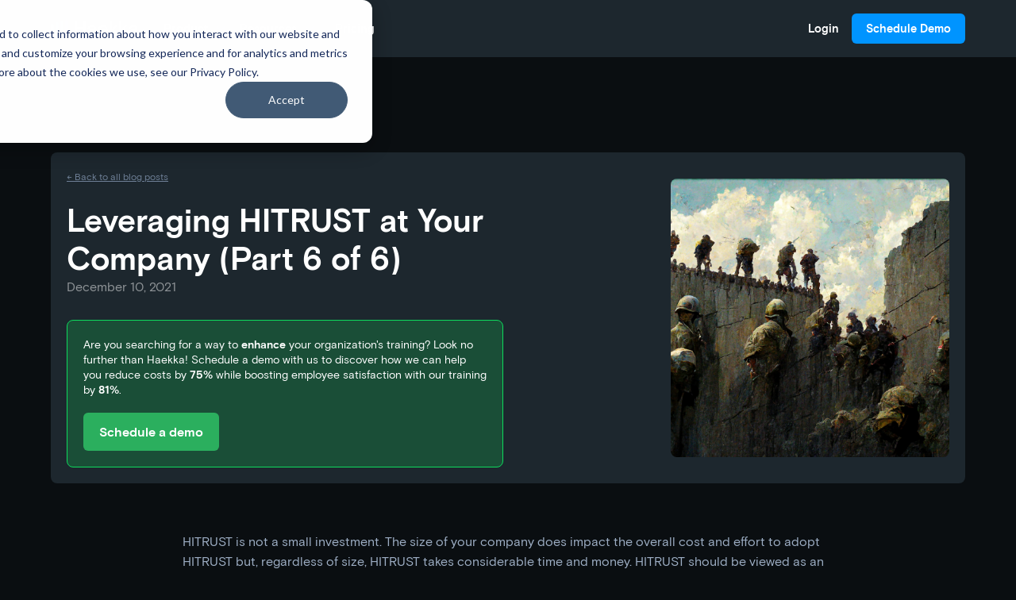

--- FILE ---
content_type: text/html
request_url: https://www.haekka.com/blog/leveraging-hitrust-at-your-company-part-6-of-6
body_size: 9610
content:
<!DOCTYPE html><!-- Last Published: Mon Aug 18 2025 13:44:25 GMT+0000 (Coordinated Universal Time) --><html data-wf-domain="www.haekka.com" data-wf-page="63614de03f02a63e47a3dee7" data-wf-site="63614de03f02a69460a3de25" data-wf-collection="63614de03f02a68dcba3de35" data-wf-item-slug="leveraging-hitrust-at-your-company-part-6-of-6"><head><meta charset="utf-8"/><title>Leveraging HITRUST at Your Company (Part 6 of 6) | Haekka Blog</title><meta content="HITRUST is not a small investment. HITRUST takes considerable time and money. HITRUST should be viewed as an investment. An investment that will create an ROI only if leveraged over time and in a proactive way. In this post, we breakout the various ways we&#x27;ve seen companies get value from HITRUST." name="description"/><meta content="Leveraging HITRUST at Your Company (Part 6 of 6) | Haekka Blog" property="og:title"/><meta content="HITRUST is not a small investment. HITRUST takes considerable time and money. HITRUST should be viewed as an investment. An investment that will create an ROI only if leveraged over time and in a proactive way. In this post, we breakout the various ways we&#x27;ve seen companies get value from HITRUST." property="og:description"/><meta content="https://cdn.prod.website-files.com/63614de03f02a632e8a3de31/63922ab858ab4d2e9e57e498_leverge6.png" property="og:image"/><meta content="Leveraging HITRUST at Your Company (Part 6 of 6) | Haekka Blog" property="twitter:title"/><meta content="HITRUST is not a small investment. HITRUST takes considerable time and money. HITRUST should be viewed as an investment. An investment that will create an ROI only if leveraged over time and in a proactive way. In this post, we breakout the various ways we&#x27;ve seen companies get value from HITRUST." property="twitter:description"/><meta content="https://cdn.prod.website-files.com/63614de03f02a632e8a3de31/63922ab858ab4d2e9e57e498_leverge6.png" property="twitter:image"/><meta property="og:type" content="website"/><meta content="summary_large_image" name="twitter:card"/><meta content="width=device-width, initial-scale=1" name="viewport"/><meta content="AHlcMdVeHN9Wo6Q1RljHtfVv51lzY2m-1dgzOBfjUYc" name="google-site-verification"/><link href="https://cdn.prod.website-files.com/63614de03f02a69460a3de25/css/haekka-h20.webflow.shared.cb38d3b9f.min.css" rel="stylesheet" type="text/css"/><link href="https://fonts.googleapis.com" rel="preconnect"/><link href="https://fonts.gstatic.com" rel="preconnect" crossorigin="anonymous"/><script src="https://ajax.googleapis.com/ajax/libs/webfont/1.6.26/webfont.js" type="text/javascript"></script><script type="text/javascript">WebFont.load({  google: {    families: ["Merriweather:300,300italic,400,400italic,700,700italic,900,900italic","Exo:100,100italic,200,200italic,300,300italic,400,400italic,500,500italic,600,600italic,700,700italic,800,800italic,900,900italic","Changa One:400,400italic","Inter:100,200,300,regular,500,600,700,800,900"]  }});</script><script type="text/javascript">!function(o,c){var n=c.documentElement,t=" w-mod-";n.className+=t+"js",("ontouchstart"in o||o.DocumentTouch&&c instanceof DocumentTouch)&&(n.className+=t+"touch")}(window,document);</script><link href="https://cdn.prod.website-files.com/63614de03f02a69460a3de25/636a95fbdf942338a478e180_fav-32.png" rel="shortcut icon" type="image/x-icon"/><link href="https://cdn.prod.website-files.com/63614de03f02a69460a3de25/636a95ffb7ac60a2fa58ce24_fav-256.png" rel="apple-touch-icon"/><link href="https://www.haekka.com/blog/leveraging-hitrust-at-your-company-part-6-of-6" rel="canonical"/><link href="rss.xml" rel="alternate" title="RSS Feed" type="application/rss+xml"/><script async="" src="https://www.googletagmanager.com/gtag/js?id=G-H114FNBS3W"></script><script type="text/javascript">window.dataLayer = window.dataLayer || [];function gtag(){dataLayer.push(arguments);}gtag('set', 'developer_id.dZGVlNj', true);gtag('js', new Date());gtag('config', 'G-H114FNBS3W');</script><!-- Google tag (gtag.js) -->
<script async src="https://www.googletagmanager.com/gtag/js?id=G-H114FNBS3W"></script>
<script>
  window.dataLayer = window.dataLayer || [];
  function gtag(){dataLayer.push(arguments);}
  gtag('js', new Date());

  gtag('config', 'G-H114FNBS3W');
</script>

<!-- Hotjar Tracking Code for https://www.haekka.com -->
<script>
    (function(h,o,t,j,a,r){
        h.hj=h.hj||function(){(h.hj.q=h.hj.q||[]).push(arguments)};
        h._hjSettings={hjid:2746334,hjsv:6};
        a=o.getElementsByTagName('head')[0];
        r=o.createElement('script');r.async=1;
        r.src=t+h._hjSettings.hjid+j+h._hjSettings.hjsv;
        a.appendChild(r);
    })(window,document,'https://static.hotjar.com/c/hotjar-','.js?sv=');
</script>
<meta name="ahrefs-site-verification" content="1c97a515768d66d84ace564c4b6b69317d56354dffa89d026fab486efa02f09d">
<meta name="google-site-verification" content="Kp5YjuaUGZeW5ghdr8izViny3HUFF2NvVCs5FYgT87E" />
<script>function initApollo(){var n=Math.random().toString(36).substring(7),o=document.createElement("script");
o.src="https://assets.apollo.io/micro/website-tracker/tracker.iife.js?nocache="+n,o.async=!0,o.defer=!0,
o.onload=function(){window.trackingFunctions.onLoad({appId:"663148a0a33d660300aa4327"})},
document.head.appendChild(o)}initApollo();</script>

<script src="https://analytics.ahrefs.com/analytics.js" data-key="y91NJyIGaiG7kv85eZd+rw" async></script>
<script id="vtag-ai-js" async src="https://r2.leadsy.ai/tag.js" data-pid="1xk9AH553ScOJMYwS" data-version="062024"></script>

<script type='text/javascript'>(function() {var gs = document.createElement('script');gs.src = 'https://try.haekka.com/pr/js';gs.type = 'text/javascript';gs.async = 'true';gs.onload = gs.onreadystatechange = function() {var rs = this.readyState;if (rs && rs != 'complete' && rs != 'loaded') return;try {growsumo._initialize('pk_XlNVBQIbuikkmBgeCKXfiaBFAmWGSn71'); if (typeof(growsumoInit) === 'function') {growsumoInit();}} catch (e) {}};var s = document.getElementsByTagName('script')[0];s.parentNode.insertBefore(gs, s);})();</script>
<script>
    !function(e,r){try{if(e.vector)return void console.log("Vector snippet included more than once.");var t={};t.q=t.q||[];for(var o=["load","identify","on"],n=function(e){return function(){var r=Array.prototype.slice.call(arguments);t.q.push([e,r])}},c=0;c<o.length;c++){var a=o[c];t[a]=n(a)}if(e.vector=t,!t.loaded){var i=r.createElement("script");i.type="text/javascript",i.async=!0,i.src="https://cdn.vector.co/pixel.js";var l=r.getElementsByTagName("script")[0];l.parentNode.insertBefore(i,l),t.loaded=!0}}catch(e){console.error("Error loading Vector:",e)}}(window,document);
    vector.load("66aa2c60-b9fb-4bef-a41e-1f1a0a944999");
</script><script type="text/javascript">window.__WEBFLOW_CURRENCY_SETTINGS = {"currencyCode":"USD","symbol":"$","decimal":".","fractionDigits":2,"group":",","template":"{{wf {\"path\":\"symbol\",\"type\":\"PlainText\"} }} {{wf {\"path\":\"amount\",\"type\":\"CommercePrice\"} }} {{wf {\"path\":\"currencyCode\",\"type\":\"PlainText\"} }}","hideDecimalForWholeNumbers":false};</script></head><body class="body"><div id="Top" class="hka--body-content"><div data-animation="default" class="navbar5_component w-nav" data-easing2="ease" fs-scrolldisable-element="smart-nav" data-easing="ease" data-collapse="medium" data-w-id="195fed4a-c6b4-a094-6d20-bdbcd639e94f" role="banner" data-duration="400"><div class="navbar5_container"><a href="/" class="navbar5_logo-link w-nav-brand"><div><img src="https://cdn.prod.website-files.com/63614de03f02a69460a3de25/63614e1362ff9e6729e56195_HKA--logo-color-white.svg" loading="lazy" alt="Haekka Logo" class="hka--logo"/></div></a><nav role="navigation" class="navbar5_menu w-nav-menu"><div class="navbar5_menu-left"><div data-hover="false" data-delay="300" data-w-id="195fed4a-c6b4-a094-6d20-bdbcd639e956" class="navbar5_menu-dropdown w-dropdown"><div class="navbar5_dropdown-toggle w-dropdown-toggle"><div class="text-block-11">Product</div><div class="dropdown-icon w-embed"><svg width=" 100%" height=" 100%" viewBox="0 0 16 16" fill="none" xmlns="http://www.w3.org/2000/svg">
<path fill-rule="evenodd" clip-rule="evenodd" d="M2.55806 6.29544C2.46043 6.19781 2.46043 6.03952 2.55806 5.94189L3.44195 5.058C3.53958 4.96037 3.69787 4.96037 3.7955 5.058L8.00001 9.26251L12.2045 5.058C12.3021 4.96037 12.4604 4.96037 12.5581 5.058L13.4419 5.94189C13.5396 6.03952 13.5396 6.19781 13.4419 6.29544L8.17678 11.5606C8.07915 11.6582 7.92086 11.6582 7.82323 11.5606L2.55806 6.29544Z" fill="currentColor"/>
</svg></div></div><nav class="navbar5_dropdown-list w-dropdown-list"><div class="container-large"><div class="navbar5_container"><div class="navbar5_dropdown-content"><div class="navbar5_dropdown-content-left"><div class="navbar5_dropdown-link-list"><a href="/training" class="navbar5_dropdown-link w-inline-block"><div class="navbar5_icon-wrapper"><img src="https://cdn.prod.website-files.com/63614de03f02a69460a3de25/63742adf5543fd8ddb2c12fe_HKA--hollow-icon-training.svg" loading="lazy" alt="" class="hka--small-icon"/></div><div class="navbar5_item-right"><div class="text-block-8">Training</div><p class="text-size-small hide-mobile-landscape">Employee Microlearning built for modern work.</p></div></a><a href="/pulse" class="navbar5_dropdown-link w-inline-block"><div class="navbar5_icon-wrapper"><img src="https://cdn.prod.website-files.com/63614de03f02a69460a3de25/6362e39e3666dd29ed783a6f_HKA--hollow-icon-engagements.svg" loading="lazy" alt="" class="hka--small-icon"/></div><div class="navbar5_item-right"><div class="text-block-8">Pulse Engagements</div><p class="text-size-small hide-mobile-landscape">Surveys, quizzes, announcements and more via Slack.</p></div></a><a href="/workflows" class="navbar5_dropdown-link w-inline-block"><div class="navbar5_icon-wrapper"><img src="https://cdn.prod.website-files.com/63614de03f02a69460a3de25/63618a12578c47b58a829e0d_HKA--hollow-icon-workflows.svg" loading="lazy" alt="" class="hka--small-icon"/></div><div class="navbar5_item-right"><div class="text-block-8">Workflows</div><p class="text-size-small hide-mobile-landscape">API connections to streamline training assignment.</p></div></a></div><div class="navbar5_dropdown-link-list"><a href="/streams" class="navbar5_dropdown-link w-inline-block"><div class="navbar5_icon-wrapper"><img src="https://cdn.prod.website-files.com/63614de03f02a69460a3de25/6362bdf9bae492272804ebf0_HKA--hollow-icon-streams.svg" loading="lazy" alt="" class="hka--small-icon"/></div><div class="navbar5_item-right"><div class="text-block-8">Streams</div><p class="text-size-small hide-mobile-landscape">Weekly auto-drip microlearning content.</p></div></a><a href="/phishing" class="navbar5_dropdown-link w-inline-block"><div class="navbar5_icon-wrapper"><img src="https://cdn.prod.website-files.com/63614de03f02a69460a3de25/6362f67e29d42d5844798e6d_HKA--hollow-icon-phishing.svg" loading="lazy" alt="" class="hka--small-icon"/></div><div class="navbar5_item-right"><div class="text-block-8">Phishing</div><p class="text-size-small hide-mobile-landscape">Slack-integrated phishing simulations.</p></div></a><a href="/integrations" class="navbar5_dropdown-link hefty w-inline-block"><div class="navbar5_icon-wrapper"><img src="https://cdn.prod.website-files.com/63614de03f02a69460a3de25/6361735e7fe44065f41accfa_HKA--hollow-icon-haekkawhite.svg" loading="lazy" alt="" class="hka--small-icon"/></div><div class="navbar5_item-right"><div class="text-block-8">Integrations</div><p class="text-size-small hide-mobile-landscape hka--gray-green">Connect Haekka to the tools you use every day.</p></div></a></div></div><div class="navbar5_dropdown-content-right"><div class="navbar5_dropdown-content-wrapper z-index-1"><div id="w-node-_195fed4a-c6b4-a094-6d20-bdbcd639e996-d639e94f" class="navbar5_blog-list-wrapper"><div class="navbar5_large-item-content"><h4 class="text-size-tiny text-style-allcaps">PRODUCT DEEP DIVES</h4><a href="https://www.haekka.com/documentation/getting-started-with-engagements" class="hka--sub-nav-basic-link">Learn more about Haekka&#x27;s Pulse Engagements</a><a href="https://www.haekka.com/documentation/haekka-release-5-1-0" class="hka--sub-nav-basic-link">Checkout our latest product release</a></div><div class="navbar5_large-item-content"><h4 class="text-size-tiny text-style-allcaps">SERVICES</h4><a href="/demo" class="hka--sub-nav-basic-link">Need help managing your security awareness program? We&#x27;re here to help!</a><a href="/demo" class="hka--sub-nav-basic-link">Learn more about Haekka&#x27;s team of compliance and security experts</a></div></div></div></div></div></div></div></nav></div><div data-hover="false" data-delay="300" data-w-id="195fed4a-c6b4-a094-6d20-bdbcd639e9b9" class="navbar5_menu-dropdown w-dropdown"><div class="navbar5_dropdown-toggle w-dropdown-toggle"><div class="text-block-12">Resources</div><div class="dropdown-icon w-embed"><svg width=" 100%" height=" 100%" viewBox="0 0 16 16" fill="none" xmlns="http://www.w3.org/2000/svg">
<path fill-rule="evenodd" clip-rule="evenodd" d="M2.55806 6.29544C2.46043 6.19781 2.46043 6.03952 2.55806 5.94189L3.44195 5.058C3.53958 4.96037 3.69787 4.96037 3.7955 5.058L8.00001 9.26251L12.2045 5.058C12.3021 4.96037 12.4604 4.96037 12.5581 5.058L13.4419 5.94189C13.5396 6.03952 13.5396 6.19781 13.4419 6.29544L8.17678 11.5606C8.07915 11.6582 7.92086 11.6582 7.82323 11.5606L2.55806 6.29544Z" fill="currentColor"/>
</svg></div></div><nav class="navbar5_dropdown-list w-dropdown-list"><div class="container-large"><div class="navbar5_container"><div class="navbar5_dropdown-content"><div class="navbar5_dropdown-content-left"><div class="navbar5_dropdown-link-list"><a href="/blog" class="navbar5_dropdown-link w-inline-block"><div class="navbar5_icon-wrapper"><img src="https://cdn.prod.website-files.com/63614de03f02a69460a3de25/64c0153e9c416c19b0679909_hka--icon-blog.svg" loading="lazy" alt="" class="hka--small-icon"/></div><div class="navbar5_item-right"><div class="text-block-8">Blog</div><p class="text-size-small hide-mobile-landscape">Content focused on learning management, security and privacy.</p></div></a><a href="/guides" class="navbar5_dropdown-link w-inline-block"><div class="navbar5_icon-wrapper"><img src="https://cdn.prod.website-files.com/63614de03f02a69460a3de25/64c0153fc0b2f436d9aea08d_hka--icon-guides.svg" loading="lazy" alt="" class="hka--small-icon"/></div><div class="navbar5_item-right"><div class="text-block-8">Guides</div><p class="text-size-small hide-mobile-landscape">Long-form guides to help you build security and privacy culture.</p></div></a><a href="/case-studies" class="navbar5_dropdown-link w-inline-block"><div class="navbar5_icon-wrapper"><img src="https://cdn.prod.website-files.com/63614de03f02a69460a3de25/64c0153f5c382d979901ee9c_hka--icon-case-study.svg" loading="lazy" alt="" class="hka--small-icon"/></div><div class="navbar5_item-right"><div class="text-block-8">Case Studies</div><p class="text-size-small hide-mobile-landscape">See how Haekka customers are leveraging the platform.</p></div></a></div><div class="navbar5_dropdown-link-list"><a href="/training-catalog" class="navbar5_dropdown-link w-inline-block"><div class="navbar5_icon-wrapper"><img src="https://cdn.prod.website-files.com/63614de03f02a69460a3de25/64c0153e96d9f5346fd07656_hka--icon-catalog.svg" loading="lazy" alt="" class="hka--small-icon"/></div><div class="navbar5_item-right"><div class="text-block-8">Training Catalog</div><p class="text-size-small hide-mobile-landscape">Checkout our extensive catalog of training content.</p></div></a><a href="/documentation" class="navbar5_dropdown-link w-inline-block"><div class="navbar5_icon-wrapper"><img src="https://cdn.prod.website-files.com/63614de03f02a69460a3de25/64c0153efdeeedbfc27e3222_hka--icon-docs.svg" loading="lazy" alt="" class="hka--small-icon"/></div><div class="navbar5_item-right"><div class="text-block-8">Documentation</div><p class="text-size-small hide-mobile-landscape">Product and API documentation, tutorials and more.</p></div></a><a href="/partners" class="navbar5_dropdown-link w-inline-block"><div class="navbar5_icon-wrapper"><img src="https://cdn.prod.website-files.com/63614de03f02a69460a3de25/636e77e9154a526b962cffcf_HKA--icon-sendwhite.svg" loading="lazy" alt="" class="hka--small-icon"/></div><div class="navbar5_item-right"><div class="text-block-8">Partners</div><p class="text-size-small hide-mobile-landscape">Join the Haekka Affiliate Program</p></div></a></div></div><div class="navbar5_dropdown-content-right hideme"></div></div></div></div></nav></div><a href="/pricing" class="navbar5_link w-nav-link">Pricing</a></div><div class="navbar5_menu-right"><a href="https://dashboard.haekka.com" class="navbar5_link w-nav-link">Login</a><a href="/demo" class="hka--button-base hka--hide hka--button w-button">Schedule Demo</a></div></nav><div class="navbar5_menu-button w-nav-button"><div class="menu-icon"><img src="https://cdn.prod.website-files.com/63614de03f02a69460a3de25/63614de03f02a62731a3dec0_menu_FILL0_wght400_GRAD0_opsz48%20(2).svg" loading="lazy" alt="" class="hka--menu-icon"/></div></div></div></div><div class="hka--section hka--mt-100 hka--pb-60 hka--post-section"><div class="hka--container w-container"><div class="w-layout-grid hka--grid-2 hka--post-title-grid"><div class="hka--post-title-block"><a href="/blog" class="hka--bread-me hka--mb-20">&lt;- Back to all blog posts</a><p class="hka--display-3 hka--white-text hka--text-height-larger hka--d3-mobile">Leveraging HITRUST at Your Company (Part 6 of 6)</p><p class="hka--date-created">December 10, 2021</p><div class="hka--post-cta"><div class="text-block-4">Are you searching for a way to <strong>enhance</strong> your organization&#x27;s training? Look no further than Haekka! Schedule a demo with us to discover how we can help you reduce costs by <strong>75%</strong> while boosting employee satisfaction with our training by <strong>81%</strong>.</div><a href="/demo" class="hka--button-base hka--post-cta-button w-button">Schedule a demo</a></div></div><div id="w-node-_9e3c8b5f-3d6a-0c00-da23-4a68a7e6df7f-47a3dee7" class="hka--large-image-container"><img src="https://cdn.prod.website-files.com/63614de03f02a632e8a3de31/63922ab858ab4d2e9e57e498_leverge6.png" loading="lazy" alt="" sizes="(max-width: 767px) 100vw, (max-width: 991px) 728px, 940px" srcset="https://cdn.prod.website-files.com/63614de03f02a632e8a3de31/63922ab858ab4d2e9e57e498_leverge6-p-500.png 500w, https://cdn.prod.website-files.com/63614de03f02a632e8a3de31/63922ab858ab4d2e9e57e498_leverge6-p-800.png 800w, https://cdn.prod.website-files.com/63614de03f02a632e8a3de31/63922ab858ab4d2e9e57e498_leverge6.png 1024w" class="hka--post-image"/></div></div></div><div class="hka--container"><div class="hka--collections-post-wrapper"><div class="w-richtext"><p>HITRUST is not a small investment. The size of your company does impact the overall cost and effort to adopt HITRUST but, regardless of size, HITRUST takes considerable time and money. HITRUST should be viewed as an investment. An investment that will create an ROI only if leveraged over time and in a proactive way. We&#x27;ve seen, and experienced personally, situations in which the value of HITRUST is not maximized.</p><p>Coordinating efforts across all teams, including teams like Marketing and Sales that are not usually involved in HITRUST assessments, is important to take advantage of your HITRUST Certification. To get the word out, and address questions for multiple groups, developing an internal presentation on HITRUST is a good first step. There is no HITRUST training for employees (other than this course I guess) so a simple presentation to set an internal baseline of company knowledge is a good first step. Beyond that, activities should be specific to functional groups.</p><p>Below are some example activities and ways to help you take advantage of HITRUST and leverage your HITRUST investment. It&#x27;s important to note that all of these can be applied to any type of security certification or report.</p><h3>Reason #1: Security as an Asset</h3><p>In today&#x27;s world, there is a huge and growing focus on security and privacy. Checking the box is simply not enough. HITRUST, with its rigor, specificity, mapping to so many frameworks and regulations, can help turn security into an asset for your company. But sales and marketing teams need to understand how to leverage it.</p><ul role="list"><li>Creating a landing page for security, whether your company is HITRUST Certified or not, is valuable.</li><li>Specific education to inform sales and marketing about how to talk to customers about HITRUST. This should include an FAQ.</li><li>Creating reusable slides that can be easily incorporated into sales presentations.</li><li>Training sales and / or marketing subject matter experts (SMEs) on HITRUST.</li><li>Creation of a simple workflow for sales to share the HITRUST report (either in entirety or only sections of the report).</li></ul><h3>Reason #2: Internal Rigor and Formality</h3><p>While leveraging HITRUST normally includes ways to use HITRUST for marketing and sales, one of the most valuable aspects of HITRUST is realized internally. HITRUST is more prescriptive than most (maybe all) compliance frameworks. It is also clearly structured and intuitive once you have a little bit of experience with it. HITRUST helps to remove out ambiguity for people making day to day decisions that impact sensitive data.</p><h3>Reason #3: Common Internal Language</h3><p>A common language, namely the CSF, can be used across the entire company. This is more powerful than you’d think. Compliance has it’s own parlance and when there’s ambiguity between terms and definitions, it can cause serious problems. The language of HITRUST is a powerful asset if adopted internally. It is also easier to pass this language to new employees when there’s turnover and new hires.</p><h3>Reason #4: Internal Inheritance</h3><p>One of the lessons in this HITRUST course covers shared responsibility and HITRUST CSF inheritance. The focus of that lesson is on inheritance of controls from cloud providers, which is inheritance of external controls from 3rd parties.</p><p>Another form of inheritance is internal inheritance. This is especially valuable for larger companies or companies with multiple products. In these instances, certain controls in the HITRUST CSF can be inherited across teams and products.</p><h3>Reason #5: Reporting Compliance to the Board</h3><p>Increasingly, compliance is being reported as a form of status update to the board. Once the board has been educated on HITRUST, reporting on compliance by using the HITRUST CSF provides a structured approach for discussing compliance issues and tracking progress using HITRUST maturity ratings and corrective action plans (CAPs).</p><p>----</p><blockquote><em>HITRUST needs to be proactively communicated internally to ensure companies get an ROI for their HITRUST investment.</em></blockquote><p>‍</p></div></div></div></div><div class="hka--section hka--section-pad-reduction hka--section-pad-60 hka--blog-post-form"><div class="hka--container"><div class="hka--grid-2"><div id="w-node-_1da96093-3824-7d03-035d-9607c43cad62-c43cad5f"><div data-w-id="1da96093-3824-7d03-035d-9607c43cad63"><p class="hka--pill hka--mb-30 hka--pill-left hka--blog-post-pill">Schedule a demo</p><h2 class="hka--display-3 hka--display-3-multi-line">Start delivering training via <span class="hka--span-blue">Slack</span> today.</h2><div class="hka--mt-30"><p class="hka--subhead"><span class="hka--text-white">Get started with a free trial by scheduling a demo today. One of our training experts will walk you through a live Haekka demo.</span></p></div></div></div><div id="w-node-_1da96093-3824-7d03-035d-9607c43cad6f-c43cad5f"><div class="w-form"><form id="wf-form-Schedule-Demo-Collection-Post" name="wf-form-Schedule-Demo-Collection-Post" data-name="Schedule Demo (Collection Post)" redirect="https://savvycal.com/haekka-training/demo" data-redirect="https://savvycal.com/haekka-training/demo" method="get" data-wf-page-id="63614de03f02a63e47a3dee7" data-wf-element-id="1da96093-3824-7d03-035d-9607c43cad71"><div class="hka--field-grid-2"><div class="hka--field-wrapper"><label for="First-Name-2" class="hka--field-label">First Name</label><input class="hka--input hka--dark-input w-input" maxlength="256" name="First-Name-2" data-name="First Name 2" placeholder="" type="text" id="First-Name-2" required=""/></div><div class="hka--field-wrapper"><label for="Last-Name-2" class="hka--field-label">Last Name</label><input class="hka--input hka--dark-input w-input" maxlength="256" name="Last-Name-2" data-name="Last Name 2" placeholder="" type="text" id="Last-Name-2" required=""/></div></div><div class="hka--field-wrapper"><label for="Email-2" class="hka--field-label">Work Email</label><input class="hka--input hka--dark-input w-input" maxlength="256" name="Email-2" data-name="Email 2" placeholder="" type="email" id="Email-2" required=""/></div><div class="hka--field-wrapper"><label for="Company-Name-2" class="hka--field-label">Company Name</label><input class="hka--input hka--dark-input w-input" maxlength="256" name="Company-Name-2" data-name="Company Name 2" placeholder="" type="text" id="Company-Name-2" required=""/></div><div class="hka--field-wrapper"><label for="Company-Size-2" class="hka--field-label">Company Size</label><select id="Company-Size-2" name="Company-Size-2" data-name="Company Size 2" required="" class="hka--input hka--dark-input w-select"><option value="100">0-100</option><option value="500">101-500</option><option value="2000">501-2000</option><option value="5000">2001-5000</option><option value="5000Plus">5000+</option></select></div><input type="submit" data-wait="Please wait..." class="hka--button-base hka--button-blue w-button" value="Schedule Now"/></form><div class="hka--form-success w-form-done"><div>Excellent! We received your demo request. You should be redirected to our scheduling system. If you ran into an issue, please contact us.</div></div><div class="hka--form-error w-form-fail"><div>Hmm. Something went wrong while submitting your form. <br/>Please refresh and try again.</div></div></div></div></div></div></div><div class="hka--section hka--section-pad-reduction hka--section-pad-60"><div class="hka--container w-container"><div class="w-layout-grid hka--footer-grid-03 hka--mt-30"><div id="w-node-_62e24dde-ed3a-cb44-655e-5c2955b44916-55b44913" class="hka--footer-div-block"><img src="https://cdn.prod.website-files.com/63614de03f02a69460a3de25/63614e1362ff9e6729e56195_HKA--logo-color-white.svg" loading="lazy" id="w-node-_62e24dde-ed3a-cb44-655e-5c2955b44917-55b44913" alt="Haekka Logo" class="hka--logo-image"/><div class="hka--bold-gray-small hka--mt-10">Learning, elevated.</div><div class="hka--bold-gray-small hka--mt-10"><a href="#" class="hka--basic-link hka--link-inline">hello@haekka.com</a> | Hook Security Inc. 2025</div></div><div id="w-node-_62e24dde-ed3a-cb44-655e-5c2955b4491e-55b44913" class="hka--footer-div-block"><h1 id="w-node-_62e24dde-ed3a-cb44-655e-5c2955b4491f-55b44913" class="hka--footer-link-list-header">Company</h1><a href="/contact-us" class="hka--basic-link hka--mt-10">Contact Us</a><a href="/privacy-policy" class="hka--basic-link hka--mt-10">Privacy Policy</a><a href="/terms-of-service" class="hka--basic-link hka--mt-10">Terms of Service</a><a href="https://www.linkedin.com/company/haekkatraining/" class="hka--basic-link hka--mt-10">LinkedIn</a><a href="https://twitter.com/haekkatraining" class="hka--basic-link hka--mt-10">Twitter</a></div><div id="w-node-_62e24dde-ed3a-cb44-655e-5c2955b4492d-55b44913" class="hka--footer-div-block"><h1 id="w-node-_62e24dde-ed3a-cb44-655e-5c2955b4492e-55b44913" class="hka--footer-link-list-header">Product</h1><a href="/features" class="hka--basic-link">Features</a><a href="/pricing" class="hka--basic-link hka--mt-10">Pricing</a><a href="/demo" class="hka--basic-link hka--mt-10">Demo</a><a href="/training-catalog" class="hka--basic-link hka--mt-10">Training Catalog</a><a href="/case-studies" class="hka--basic-link hka--mt-10">Case Studies</a></div><div id="w-node-_62e24dde-ed3a-cb44-655e-5c2955b4493a-55b44913" class="hka--footer-div-block"><h1 id="w-node-_62e24dde-ed3a-cb44-655e-5c2955b4493b-55b44913" class="hka--footer-link-list-header">Resources</h1><a href="/blog" class="hka--basic-link">Blog</a><a href="/guides" class="hka--basic-link hka--mt-10">Guides</a><a href="/guides" class="hka--basic-link hka--mt-10">Documentation</a></div></div></div></div></div><script src="https://d3e54v103j8qbb.cloudfront.net/js/jquery-3.5.1.min.dc5e7f18c8.js?site=63614de03f02a69460a3de25" type="text/javascript" integrity="sha256-9/aliU8dGd2tb6OSsuzixeV4y/faTqgFtohetphbbj0=" crossorigin="anonymous"></script><script src="https://cdn.prod.website-files.com/63614de03f02a69460a3de25/js/webflow.schunk.1a807f015b216e46.js" type="text/javascript"></script><script src="https://cdn.prod.website-files.com/63614de03f02a69460a3de25/js/webflow.schunk.44c445da7bb5099e.js" type="text/javascript"></script><script src="https://cdn.prod.website-files.com/63614de03f02a69460a3de25/js/webflow.c32cb2e1.b180d1db83cd010e.js" type="text/javascript"></script><!-- Start of HubSpot Embed Code -->
  <script type="text/javascript" id="hs-script-loader" async defer src="//js-na1.hs-scripts.com/20460320.js"></script>
<!-- End of HubSpot Embed Code -->

<script src="https://cdnjs.cloudflare.com/ajax/libs/js-cookie/2.2.1/js.cookie.min.js" ></script>
<script type="text/javascript">
_linkedin_partner_id = "7458850";
window._linkedin_data_partner_ids = window._linkedin_data_partner_ids || [];
window._linkedin_data_partner_ids.push(_linkedin_partner_id);
</script><script type="text/javascript">
(function(l) {
if (!l){window.lintrk = function(a,b){window.lintrk.q.push([a,b])};
window.lintrk.q=[]}
var s = document.getElementsByTagName("script")[0];
var b = document.createElement("script");
b.type = "text/javascript";b.async = true;
b.src = "https://snap.licdn.com/li.lms-analytics/insight.min.js";
s.parentNode.insertBefore(b, s);})(window.lintrk);
</script>
<noscript>
<img height="1" width="1" style="display:none;" alt="" src="https://px.ads.linkedin.com/collect/?pid=7458850&fmt=gif" />
</noscript></body></html>

--- FILE ---
content_type: text/css
request_url: https://cdn.prod.website-files.com/63614de03f02a69460a3de25/css/haekka-h20.webflow.shared.cb38d3b9f.min.css
body_size: 28805
content:
html{-webkit-text-size-adjust:100%;-ms-text-size-adjust:100%;font-family:sans-serif}body{margin:0}article,aside,details,figcaption,figure,footer,header,hgroup,main,menu,nav,section,summary{display:block}audio,canvas,progress,video{vertical-align:baseline;display:inline-block}audio:not([controls]){height:0;display:none}[hidden],template{display:none}a{background-color:#0000}a:active,a:hover{outline:0}abbr[title]{border-bottom:1px dotted}b,strong{font-weight:700}dfn{font-style:italic}h1{margin:.67em 0;font-size:2em}mark{color:#000;background:#ff0}small{font-size:80%}sub,sup{vertical-align:baseline;font-size:75%;line-height:0;position:relative}sup{top:-.5em}sub{bottom:-.25em}img{border:0}svg:not(:root){overflow:hidden}hr{box-sizing:content-box;height:0}pre{overflow:auto}code,kbd,pre,samp{font-family:monospace;font-size:1em}button,input,optgroup,select,textarea{color:inherit;font:inherit;margin:0}button{overflow:visible}button,select{text-transform:none}button,html input[type=button],input[type=reset]{-webkit-appearance:button;cursor:pointer}button[disabled],html input[disabled]{cursor:default}button::-moz-focus-inner,input::-moz-focus-inner{border:0;padding:0}input{line-height:normal}input[type=checkbox],input[type=radio]{box-sizing:border-box;padding:0}input[type=number]::-webkit-inner-spin-button,input[type=number]::-webkit-outer-spin-button{height:auto}input[type=search]{-webkit-appearance:none}input[type=search]::-webkit-search-cancel-button,input[type=search]::-webkit-search-decoration{-webkit-appearance:none}legend{border:0;padding:0}textarea{overflow:auto}optgroup{font-weight:700}table{border-collapse:collapse;border-spacing:0}td,th{padding:0}@font-face{font-family:webflow-icons;src:url([data-uri])format("truetype");font-weight:400;font-style:normal}[class^=w-icon-],[class*=\ w-icon-]{speak:none;font-variant:normal;text-transform:none;-webkit-font-smoothing:antialiased;-moz-osx-font-smoothing:grayscale;font-style:normal;font-weight:400;line-height:1;font-family:webflow-icons!important}.w-icon-slider-right:before{content:""}.w-icon-slider-left:before{content:""}.w-icon-nav-menu:before{content:""}.w-icon-arrow-down:before,.w-icon-dropdown-toggle:before{content:""}.w-icon-file-upload-remove:before{content:""}.w-icon-file-upload-icon:before{content:""}*{box-sizing:border-box}html{height:100%}body{color:#333;background-color:#fff;min-height:100%;margin:0;font-family:Arial,sans-serif;font-size:14px;line-height:20px}img{vertical-align:middle;max-width:100%;display:inline-block}html.w-mod-touch *{background-attachment:scroll!important}.w-block{display:block}.w-inline-block{max-width:100%;display:inline-block}.w-clearfix:before,.w-clearfix:after{content:" ";grid-area:1/1/2/2;display:table}.w-clearfix:after{clear:both}.w-hidden{display:none}.w-button{color:#fff;line-height:inherit;cursor:pointer;background-color:#3898ec;border:0;border-radius:0;padding:9px 15px;text-decoration:none;display:inline-block}input.w-button{-webkit-appearance:button}html[data-w-dynpage] [data-w-cloak]{color:#0000!important}.w-code-block{margin:unset}pre.w-code-block code{all:inherit}.w-optimization{display:contents}.w-webflow-badge,.w-webflow-badge>img{box-sizing:unset;width:unset;height:unset;max-height:unset;max-width:unset;min-height:unset;min-width:unset;margin:unset;padding:unset;float:unset;clear:unset;border:unset;border-radius:unset;background:unset;background-image:unset;background-position:unset;background-size:unset;background-repeat:unset;background-origin:unset;background-clip:unset;background-attachment:unset;background-color:unset;box-shadow:unset;transform:unset;direction:unset;font-family:unset;font-weight:unset;color:unset;font-size:unset;line-height:unset;font-style:unset;font-variant:unset;text-align:unset;letter-spacing:unset;-webkit-text-decoration:unset;text-decoration:unset;text-indent:unset;text-transform:unset;list-style-type:unset;text-shadow:unset;vertical-align:unset;cursor:unset;white-space:unset;word-break:unset;word-spacing:unset;word-wrap:unset;transition:unset}.w-webflow-badge{white-space:nowrap;cursor:pointer;box-shadow:0 0 0 1px #0000001a,0 1px 3px #0000001a;visibility:visible!important;opacity:1!important;z-index:2147483647!important;color:#aaadb0!important;overflow:unset!important;background-color:#fff!important;border-radius:3px!important;width:auto!important;height:auto!important;margin:0!important;padding:6px!important;font-size:12px!important;line-height:14px!important;text-decoration:none!important;display:inline-block!important;position:fixed!important;inset:auto 12px 12px auto!important;transform:none!important}.w-webflow-badge>img{position:unset;visibility:unset!important;opacity:1!important;vertical-align:middle!important;display:inline-block!important}h1,h2,h3,h4,h5,h6{margin-bottom:10px;font-weight:700}h1{margin-top:20px;font-size:38px;line-height:44px}h2{margin-top:20px;font-size:32px;line-height:36px}h3{margin-top:20px;font-size:24px;line-height:30px}h4{margin-top:10px;font-size:18px;line-height:24px}h5{margin-top:10px;font-size:14px;line-height:20px}h6{margin-top:10px;font-size:12px;line-height:18px}p{margin-top:0;margin-bottom:10px}blockquote{border-left:5px solid #e2e2e2;margin:0 0 10px;padding:10px 20px;font-size:18px;line-height:22px}figure{margin:0 0 10px}figcaption{text-align:center;margin-top:5px}ul,ol{margin-top:0;margin-bottom:10px;padding-left:40px}.w-list-unstyled{padding-left:0;list-style:none}.w-embed:before,.w-embed:after{content:" ";grid-area:1/1/2/2;display:table}.w-embed:after{clear:both}.w-video{width:100%;padding:0;position:relative}.w-video iframe,.w-video object,.w-video embed{border:none;width:100%;height:100%;position:absolute;top:0;left:0}fieldset{border:0;margin:0;padding:0}button,[type=button],[type=reset]{cursor:pointer;-webkit-appearance:button;border:0}.w-form{margin:0 0 15px}.w-form-done{text-align:center;background-color:#ddd;padding:20px;display:none}.w-form-fail{background-color:#ffdede;margin-top:10px;padding:10px;display:none}label{margin-bottom:5px;font-weight:700;display:block}.w-input,.w-select{color:#333;vertical-align:middle;background-color:#fff;border:1px solid #ccc;width:100%;height:38px;margin-bottom:10px;padding:8px 12px;font-size:14px;line-height:1.42857;display:block}.w-input::placeholder,.w-select::placeholder{color:#999}.w-input:focus,.w-select:focus{border-color:#3898ec;outline:0}.w-input[disabled],.w-select[disabled],.w-input[readonly],.w-select[readonly],fieldset[disabled] .w-input,fieldset[disabled] .w-select{cursor:not-allowed}.w-input[disabled]:not(.w-input-disabled),.w-select[disabled]:not(.w-input-disabled),.w-input[readonly],.w-select[readonly],fieldset[disabled]:not(.w-input-disabled) .w-input,fieldset[disabled]:not(.w-input-disabled) .w-select{background-color:#eee}textarea.w-input,textarea.w-select{height:auto}.w-select{background-color:#f3f3f3}.w-select[multiple]{height:auto}.w-form-label{cursor:pointer;margin-bottom:0;font-weight:400;display:inline-block}.w-radio{margin-bottom:5px;padding-left:20px;display:block}.w-radio:before,.w-radio:after{content:" ";grid-area:1/1/2/2;display:table}.w-radio:after{clear:both}.w-radio-input{float:left;margin:3px 0 0 -20px;line-height:normal}.w-file-upload{margin-bottom:10px;display:block}.w-file-upload-input{opacity:0;z-index:-100;width:.1px;height:.1px;position:absolute;overflow:hidden}.w-file-upload-default,.w-file-upload-uploading,.w-file-upload-success{color:#333;display:inline-block}.w-file-upload-error{margin-top:10px;display:block}.w-file-upload-default.w-hidden,.w-file-upload-uploading.w-hidden,.w-file-upload-error.w-hidden,.w-file-upload-success.w-hidden{display:none}.w-file-upload-uploading-btn{cursor:pointer;background-color:#fafafa;border:1px solid #ccc;margin:0;padding:8px 12px;font-size:14px;font-weight:400;display:flex}.w-file-upload-file{background-color:#fafafa;border:1px solid #ccc;flex-grow:1;justify-content:space-between;margin:0;padding:8px 9px 8px 11px;display:flex}.w-file-upload-file-name{font-size:14px;font-weight:400;display:block}.w-file-remove-link{cursor:pointer;width:auto;height:auto;margin-top:3px;margin-left:10px;padding:3px;display:block}.w-icon-file-upload-remove{margin:auto;font-size:10px}.w-file-upload-error-msg{color:#ea384c;padding:2px 0;display:inline-block}.w-file-upload-info{padding:0 12px;line-height:38px;display:inline-block}.w-file-upload-label{cursor:pointer;background-color:#fafafa;border:1px solid #ccc;margin:0;padding:8px 12px;font-size:14px;font-weight:400;display:inline-block}.w-icon-file-upload-icon,.w-icon-file-upload-uploading{width:20px;margin-right:8px;display:inline-block}.w-icon-file-upload-uploading{height:20px}.w-container{max-width:940px;margin-left:auto;margin-right:auto}.w-container:before,.w-container:after{content:" ";grid-area:1/1/2/2;display:table}.w-container:after{clear:both}.w-container .w-row{margin-left:-10px;margin-right:-10px}.w-row:before,.w-row:after{content:" ";grid-area:1/1/2/2;display:table}.w-row:after{clear:both}.w-row .w-row{margin-left:0;margin-right:0}.w-col{float:left;width:100%;min-height:1px;padding-left:10px;padding-right:10px;position:relative}.w-col .w-col{padding-left:0;padding-right:0}.w-col-1{width:8.33333%}.w-col-2{width:16.6667%}.w-col-3{width:25%}.w-col-4{width:33.3333%}.w-col-5{width:41.6667%}.w-col-6{width:50%}.w-col-7{width:58.3333%}.w-col-8{width:66.6667%}.w-col-9{width:75%}.w-col-10{width:83.3333%}.w-col-11{width:91.6667%}.w-col-12{width:100%}.w-hidden-main{display:none!important}@media screen and (max-width:991px){.w-container{max-width:728px}.w-hidden-main{display:inherit!important}.w-hidden-medium{display:none!important}.w-col-medium-1{width:8.33333%}.w-col-medium-2{width:16.6667%}.w-col-medium-3{width:25%}.w-col-medium-4{width:33.3333%}.w-col-medium-5{width:41.6667%}.w-col-medium-6{width:50%}.w-col-medium-7{width:58.3333%}.w-col-medium-8{width:66.6667%}.w-col-medium-9{width:75%}.w-col-medium-10{width:83.3333%}.w-col-medium-11{width:91.6667%}.w-col-medium-12{width:100%}.w-col-stack{width:100%;left:auto;right:auto}}@media screen and (max-width:767px){.w-hidden-main,.w-hidden-medium{display:inherit!important}.w-hidden-small{display:none!important}.w-row,.w-container .w-row{margin-left:0;margin-right:0}.w-col{width:100%;left:auto;right:auto}.w-col-small-1{width:8.33333%}.w-col-small-2{width:16.6667%}.w-col-small-3{width:25%}.w-col-small-4{width:33.3333%}.w-col-small-5{width:41.6667%}.w-col-small-6{width:50%}.w-col-small-7{width:58.3333%}.w-col-small-8{width:66.6667%}.w-col-small-9{width:75%}.w-col-small-10{width:83.3333%}.w-col-small-11{width:91.6667%}.w-col-small-12{width:100%}}@media screen and (max-width:479px){.w-container{max-width:none}.w-hidden-main,.w-hidden-medium,.w-hidden-small{display:inherit!important}.w-hidden-tiny{display:none!important}.w-col{width:100%}.w-col-tiny-1{width:8.33333%}.w-col-tiny-2{width:16.6667%}.w-col-tiny-3{width:25%}.w-col-tiny-4{width:33.3333%}.w-col-tiny-5{width:41.6667%}.w-col-tiny-6{width:50%}.w-col-tiny-7{width:58.3333%}.w-col-tiny-8{width:66.6667%}.w-col-tiny-9{width:75%}.w-col-tiny-10{width:83.3333%}.w-col-tiny-11{width:91.6667%}.w-col-tiny-12{width:100%}}.w-widget{position:relative}.w-widget-map{width:100%;height:400px}.w-widget-map label{width:auto;display:inline}.w-widget-map img{max-width:inherit}.w-widget-map .gm-style-iw{text-align:center}.w-widget-map .gm-style-iw>button{display:none!important}.w-widget-twitter{overflow:hidden}.w-widget-twitter-count-shim{vertical-align:top;text-align:center;background:#fff;border:1px solid #758696;border-radius:3px;width:28px;height:20px;display:inline-block;position:relative}.w-widget-twitter-count-shim *{pointer-events:none;-webkit-user-select:none;user-select:none}.w-widget-twitter-count-shim .w-widget-twitter-count-inner{text-align:center;color:#999;font-family:serif;font-size:15px;line-height:12px;position:relative}.w-widget-twitter-count-shim .w-widget-twitter-count-clear{display:block;position:relative}.w-widget-twitter-count-shim.w--large{width:36px;height:28px}.w-widget-twitter-count-shim.w--large .w-widget-twitter-count-inner{font-size:18px;line-height:18px}.w-widget-twitter-count-shim:not(.w--vertical){margin-left:5px;margin-right:8px}.w-widget-twitter-count-shim:not(.w--vertical).w--large{margin-left:6px}.w-widget-twitter-count-shim:not(.w--vertical):before,.w-widget-twitter-count-shim:not(.w--vertical):after{content:" ";pointer-events:none;border:solid #0000;width:0;height:0;position:absolute;top:50%;left:0}.w-widget-twitter-count-shim:not(.w--vertical):before{border-width:4px;border-color:#75869600 #5d6c7b #75869600 #75869600;margin-top:-4px;margin-left:-9px}.w-widget-twitter-count-shim:not(.w--vertical).w--large:before{border-width:5px;margin-top:-5px;margin-left:-10px}.w-widget-twitter-count-shim:not(.w--vertical):after{border-width:4px;border-color:#fff0 #fff #fff0 #fff0;margin-top:-4px;margin-left:-8px}.w-widget-twitter-count-shim:not(.w--vertical).w--large:after{border-width:5px;margin-top:-5px;margin-left:-9px}.w-widget-twitter-count-shim.w--vertical{width:61px;height:33px;margin-bottom:8px}.w-widget-twitter-count-shim.w--vertical:before,.w-widget-twitter-count-shim.w--vertical:after{content:" ";pointer-events:none;border:solid #0000;width:0;height:0;position:absolute;top:100%;left:50%}.w-widget-twitter-count-shim.w--vertical:before{border-width:5px;border-color:#5d6c7b #75869600 #75869600;margin-left:-5px}.w-widget-twitter-count-shim.w--vertical:after{border-width:4px;border-color:#fff #fff0 #fff0;margin-left:-4px}.w-widget-twitter-count-shim.w--vertical .w-widget-twitter-count-inner{font-size:18px;line-height:22px}.w-widget-twitter-count-shim.w--vertical.w--large{width:76px}.w-background-video{color:#fff;height:500px;position:relative;overflow:hidden}.w-background-video>video{object-fit:cover;z-index:-100;background-position:50%;background-size:cover;width:100%;height:100%;margin:auto;position:absolute;inset:-100%}.w-background-video>video::-webkit-media-controls-start-playback-button{-webkit-appearance:none;display:none!important}.w-background-video--control{background-color:#0000;padding:0;position:absolute;bottom:1em;right:1em}.w-background-video--control>[hidden]{display:none!important}.w-slider{text-align:center;clear:both;-webkit-tap-highlight-color:#0000;tap-highlight-color:#0000;background:#ddd;height:300px;position:relative}.w-slider-mask{z-index:1;white-space:nowrap;height:100%;display:block;position:relative;left:0;right:0;overflow:hidden}.w-slide{vertical-align:top;white-space:normal;text-align:left;width:100%;height:100%;display:inline-block;position:relative}.w-slider-nav{z-index:2;text-align:center;-webkit-tap-highlight-color:#0000;tap-highlight-color:#0000;height:40px;margin:auto;padding-top:10px;position:absolute;inset:auto 0 0}.w-slider-nav.w-round>div{border-radius:100%}.w-slider-nav.w-num>div{font-size:inherit;line-height:inherit;width:auto;height:auto;padding:.2em .5em}.w-slider-nav.w-shadow>div{box-shadow:0 0 3px #3336}.w-slider-nav-invert{color:#fff}.w-slider-nav-invert>div{background-color:#2226}.w-slider-nav-invert>div.w-active{background-color:#222}.w-slider-dot{cursor:pointer;background-color:#fff6;width:1em;height:1em;margin:0 3px .5em;transition:background-color .1s,color .1s;display:inline-block;position:relative}.w-slider-dot.w-active{background-color:#fff}.w-slider-dot:focus{outline:none;box-shadow:0 0 0 2px #fff}.w-slider-dot:focus.w-active{box-shadow:none}.w-slider-arrow-left,.w-slider-arrow-right{cursor:pointer;color:#fff;-webkit-tap-highlight-color:#0000;tap-highlight-color:#0000;-webkit-user-select:none;user-select:none;width:80px;margin:auto;font-size:40px;position:absolute;inset:0;overflow:hidden}.w-slider-arrow-left [class^=w-icon-],.w-slider-arrow-right [class^=w-icon-],.w-slider-arrow-left [class*=\ w-icon-],.w-slider-arrow-right [class*=\ w-icon-]{position:absolute}.w-slider-arrow-left:focus,.w-slider-arrow-right:focus{outline:0}.w-slider-arrow-left{z-index:3;right:auto}.w-slider-arrow-right{z-index:4;left:auto}.w-icon-slider-left,.w-icon-slider-right{width:1em;height:1em;margin:auto;inset:0}.w-slider-aria-label{clip:rect(0 0 0 0);border:0;width:1px;height:1px;margin:-1px;padding:0;position:absolute;overflow:hidden}.w-slider-force-show{display:block!important}.w-dropdown{text-align:left;z-index:900;margin-left:auto;margin-right:auto;display:inline-block;position:relative}.w-dropdown-btn,.w-dropdown-toggle,.w-dropdown-link{vertical-align:top;color:#222;text-align:left;white-space:nowrap;margin-left:auto;margin-right:auto;padding:20px;text-decoration:none;position:relative}.w-dropdown-toggle{-webkit-user-select:none;user-select:none;cursor:pointer;padding-right:40px;display:inline-block}.w-dropdown-toggle:focus{outline:0}.w-icon-dropdown-toggle{width:1em;height:1em;margin:auto 20px auto auto;position:absolute;top:0;bottom:0;right:0}.w-dropdown-list{background:#ddd;min-width:100%;display:none;position:absolute}.w-dropdown-list.w--open{display:block}.w-dropdown-link{color:#222;padding:10px 20px;display:block}.w-dropdown-link.w--current{color:#0082f3}.w-dropdown-link:focus{outline:0}@media screen and (max-width:767px){.w-nav-brand{padding-left:10px}}.w-lightbox-backdrop{cursor:auto;letter-spacing:normal;text-indent:0;text-shadow:none;text-transform:none;visibility:visible;white-space:normal;word-break:normal;word-spacing:normal;word-wrap:normal;color:#fff;text-align:center;z-index:2000;opacity:0;-webkit-user-select:none;-moz-user-select:none;-webkit-tap-highlight-color:transparent;background:#000000e6;outline:0;font-family:Helvetica Neue,Helvetica,Ubuntu,Segoe UI,Verdana,sans-serif;font-size:17px;font-style:normal;font-weight:300;line-height:1.2;list-style:disc;position:fixed;inset:0;-webkit-transform:translate(0)}.w-lightbox-backdrop,.w-lightbox-container{-webkit-overflow-scrolling:touch;height:100%;overflow:auto}.w-lightbox-content{height:100vh;position:relative;overflow:hidden}.w-lightbox-view{opacity:0;width:100vw;height:100vh;position:absolute}.w-lightbox-view:before{content:"";height:100vh}.w-lightbox-group,.w-lightbox-group .w-lightbox-view,.w-lightbox-group .w-lightbox-view:before{height:86vh}.w-lightbox-frame,.w-lightbox-view:before{vertical-align:middle;display:inline-block}.w-lightbox-figure{margin:0;position:relative}.w-lightbox-group .w-lightbox-figure{cursor:pointer}.w-lightbox-img{width:auto;max-width:none;height:auto}.w-lightbox-image{float:none;max-width:100vw;max-height:100vh;display:block}.w-lightbox-group .w-lightbox-image{max-height:86vh}.w-lightbox-caption{text-align:left;text-overflow:ellipsis;white-space:nowrap;background:#0006;padding:.5em 1em;position:absolute;bottom:0;left:0;right:0;overflow:hidden}.w-lightbox-embed{width:100%;height:100%;position:absolute;inset:0}.w-lightbox-control{cursor:pointer;background-position:50%;background-repeat:no-repeat;background-size:24px;width:4em;transition:all .3s;position:absolute;top:0}.w-lightbox-left{background-image:url([data-uri]);display:none;bottom:0;left:0}.w-lightbox-right{background-image:url([data-uri]);display:none;bottom:0;right:0}.w-lightbox-close{background-image:url([data-uri]);background-size:18px;height:2.6em;right:0}.w-lightbox-strip{white-space:nowrap;padding:0 1vh;line-height:0;position:absolute;bottom:0;left:0;right:0;overflow:auto hidden}.w-lightbox-item{box-sizing:content-box;cursor:pointer;width:10vh;padding:2vh 1vh;display:inline-block;-webkit-transform:translate(0,0)}.w-lightbox-active{opacity:.3}.w-lightbox-thumbnail{background:#222;height:10vh;position:relative;overflow:hidden}.w-lightbox-thumbnail-image{position:absolute;top:0;left:0}.w-lightbox-thumbnail .w-lightbox-tall{width:100%;top:50%;transform:translateY(-50%)}.w-lightbox-thumbnail .w-lightbox-wide{height:100%;left:50%;transform:translate(-50%)}.w-lightbox-spinner{box-sizing:border-box;border:5px solid #0006;border-radius:50%;width:40px;height:40px;margin-top:-20px;margin-left:-20px;animation:.8s linear infinite spin;position:absolute;top:50%;left:50%}.w-lightbox-spinner:after{content:"";border:3px solid #0000;border-bottom-color:#fff;border-radius:50%;position:absolute;inset:-4px}.w-lightbox-hide{display:none}.w-lightbox-noscroll{overflow:hidden}@media (min-width:768px){.w-lightbox-content{height:96vh;margin-top:2vh}.w-lightbox-view,.w-lightbox-view:before{height:96vh}.w-lightbox-group,.w-lightbox-group .w-lightbox-view,.w-lightbox-group .w-lightbox-view:before{height:84vh}.w-lightbox-image{max-width:96vw;max-height:96vh}.w-lightbox-group .w-lightbox-image{max-width:82.3vw;max-height:84vh}.w-lightbox-left,.w-lightbox-right{opacity:.5;display:block}.w-lightbox-close{opacity:.8}.w-lightbox-control:hover{opacity:1}}.w-lightbox-inactive,.w-lightbox-inactive:hover{opacity:0}.w-richtext:before,.w-richtext:after{content:" ";grid-area:1/1/2/2;display:table}.w-richtext:after{clear:both}.w-richtext[contenteditable=true]:before,.w-richtext[contenteditable=true]:after{white-space:initial}.w-richtext ol,.w-richtext ul{overflow:hidden}.w-richtext .w-richtext-figure-selected.w-richtext-figure-type-video div:after,.w-richtext .w-richtext-figure-selected[data-rt-type=video] div:after,.w-richtext .w-richtext-figure-selected.w-richtext-figure-type-image div,.w-richtext .w-richtext-figure-selected[data-rt-type=image] div{outline:2px solid #2895f7}.w-richtext figure.w-richtext-figure-type-video>div:after,.w-richtext figure[data-rt-type=video]>div:after{content:"";display:none;position:absolute;inset:0}.w-richtext figure{max-width:60%;position:relative}.w-richtext figure>div:before{cursor:default!important}.w-richtext figure img{width:100%}.w-richtext figure figcaption.w-richtext-figcaption-placeholder{opacity:.6}.w-richtext figure div{color:#0000;font-size:0}.w-richtext figure.w-richtext-figure-type-image,.w-richtext figure[data-rt-type=image]{display:table}.w-richtext figure.w-richtext-figure-type-image>div,.w-richtext figure[data-rt-type=image]>div{display:inline-block}.w-richtext figure.w-richtext-figure-type-image>figcaption,.w-richtext figure[data-rt-type=image]>figcaption{caption-side:bottom;display:table-caption}.w-richtext figure.w-richtext-figure-type-video,.w-richtext figure[data-rt-type=video]{width:60%;height:0}.w-richtext figure.w-richtext-figure-type-video iframe,.w-richtext figure[data-rt-type=video] iframe{width:100%;height:100%;position:absolute;top:0;left:0}.w-richtext figure.w-richtext-figure-type-video>div,.w-richtext figure[data-rt-type=video]>div{width:100%}.w-richtext figure.w-richtext-align-center{clear:both;margin-left:auto;margin-right:auto}.w-richtext figure.w-richtext-align-center.w-richtext-figure-type-image>div,.w-richtext figure.w-richtext-align-center[data-rt-type=image]>div{max-width:100%}.w-richtext figure.w-richtext-align-normal{clear:both}.w-richtext figure.w-richtext-align-fullwidth{text-align:center;clear:both;width:100%;max-width:100%;margin-left:auto;margin-right:auto;display:block}.w-richtext figure.w-richtext-align-fullwidth>div{padding-bottom:inherit;display:inline-block}.w-richtext figure.w-richtext-align-fullwidth>figcaption{display:block}.w-richtext figure.w-richtext-align-floatleft{float:left;clear:none;margin-right:15px}.w-richtext figure.w-richtext-align-floatright{float:right;clear:none;margin-left:15px}.w-nav{z-index:1000;background:#ddd;position:relative}.w-nav:before,.w-nav:after{content:" ";grid-area:1/1/2/2;display:table}.w-nav:after{clear:both}.w-nav-brand{float:left;color:#333;text-decoration:none;position:relative}.w-nav-link{vertical-align:top;color:#222;text-align:left;margin-left:auto;margin-right:auto;padding:20px;text-decoration:none;display:inline-block;position:relative}.w-nav-link.w--current{color:#0082f3}.w-nav-menu{float:right;position:relative}[data-nav-menu-open]{text-align:center;background:#c8c8c8;min-width:200px;position:absolute;top:100%;left:0;right:0;overflow:visible;display:block!important}.w--nav-link-open{display:block;position:relative}.w-nav-overlay{width:100%;display:none;position:absolute;top:100%;left:0;right:0;overflow:hidden}.w-nav-overlay [data-nav-menu-open]{top:0}.w-nav[data-animation=over-left] .w-nav-overlay{width:auto}.w-nav[data-animation=over-left] .w-nav-overlay,.w-nav[data-animation=over-left] [data-nav-menu-open]{z-index:1;top:0;right:auto}.w-nav[data-animation=over-right] .w-nav-overlay{width:auto}.w-nav[data-animation=over-right] .w-nav-overlay,.w-nav[data-animation=over-right] [data-nav-menu-open]{z-index:1;top:0;left:auto}.w-nav-button{float:right;cursor:pointer;-webkit-tap-highlight-color:#0000;tap-highlight-color:#0000;-webkit-user-select:none;user-select:none;padding:18px;font-size:24px;display:none;position:relative}.w-nav-button:focus{outline:0}.w-nav-button.w--open{color:#fff;background-color:#c8c8c8}.w-nav[data-collapse=all] .w-nav-menu{display:none}.w-nav[data-collapse=all] .w-nav-button,.w--nav-dropdown-open,.w--nav-dropdown-toggle-open{display:block}.w--nav-dropdown-list-open{position:static}@media screen and (max-width:991px){.w-nav[data-collapse=medium] .w-nav-menu{display:none}.w-nav[data-collapse=medium] .w-nav-button{display:block}}@media screen and (max-width:767px){.w-nav[data-collapse=small] .w-nav-menu{display:none}.w-nav[data-collapse=small] .w-nav-button{display:block}.w-nav-brand{padding-left:10px}}@media screen and (max-width:479px){.w-nav[data-collapse=tiny] .w-nav-menu{display:none}.w-nav[data-collapse=tiny] .w-nav-button{display:block}}.w-tabs{position:relative}.w-tabs:before,.w-tabs:after{content:" ";grid-area:1/1/2/2;display:table}.w-tabs:after{clear:both}.w-tab-menu{position:relative}.w-tab-link{vertical-align:top;text-align:left;cursor:pointer;color:#222;background-color:#ddd;padding:9px 30px;text-decoration:none;display:inline-block;position:relative}.w-tab-link.w--current{background-color:#c8c8c8}.w-tab-link:focus{outline:0}.w-tab-content{display:block;position:relative;overflow:hidden}.w-tab-pane{display:none;position:relative}.w--tab-active{display:block}@media screen and (max-width:479px){.w-tab-link{display:block}}.w-ix-emptyfix:after{content:""}@keyframes spin{0%{transform:rotate(0)}to{transform:rotate(360deg)}}.w-dyn-empty{background-color:#ddd;padding:10px}.w-dyn-hide,.w-dyn-bind-empty,.w-condition-invisible{display:none!important}.wf-layout-layout{display:grid}@font-face{font-family:Manrope;src:url(https://cdn.prod.website-files.com/63614de03f02a69460a3de25/63614de03f02a618bfa3deaa_Manrope-ExtraBold.woff2)format("woff2"),url(https://cdn.prod.website-files.com/63614de03f02a69460a3de25/63614de03f02a6689ea3dea9_Manrope-Bold.woff2)format("woff2");font-weight:700;font-style:normal;font-display:swap}@font-face{font-family:Manrope;src:url(https://cdn.prod.website-files.com/63614de03f02a69460a3de25/63614de03f02a67178a3deb7_Manrope-ExtraLight.woff2)format("woff2");font-weight:200;font-style:normal;font-display:swap}@font-face{font-family:Manrope;src:url(https://cdn.prod.website-files.com/63614de03f02a69460a3de25/63614de03f02a612c9a3dead_Manrope-Medium.woff2)format("woff2");font-weight:500;font-style:normal;font-display:swap}@font-face{font-family:Manrope;src:url(https://cdn.prod.website-files.com/63614de03f02a69460a3de25/63614de03f02a68693a3deb5_Manrope-Regular.woff2)format("woff2");font-weight:400;font-style:normal;font-display:swap}@font-face{font-family:Manrope;src:url(https://cdn.prod.website-files.com/63614de03f02a69460a3de25/63614de03f02a689b3a3deb1_Manrope-Light.woff2)format("woff2");font-weight:300;font-style:normal;font-display:swap}@font-face{font-family:Manrope;src:url(https://cdn.prod.website-files.com/63614de03f02a69460a3de25/63614de03f02a69792a3deb6_Manrope-SemiBold.woff2)format("woff2");font-weight:600;font-style:normal;font-display:swap}@font-face{font-family:Basis;src:url(https://cdn.prod.website-files.com/63614de03f02a69460a3de25/636150b85a4a630fb9b56434_basis-grotesque-bold-pro.woff2)format("woff2"),url(https://cdn.prod.website-files.com/63614de03f02a69460a3de25/636150b81ea83d246fe9fbb0_basis-grotesque-bold-pro.eot)format("embedded-opentype"),url(https://cdn.prod.website-files.com/63614de03f02a69460a3de25/636150b8748f5ba2669f4106_basis-grotesque-bold-pro.woff)format("woff"),url(https://cdn.prod.website-files.com/63614de03f02a69460a3de25/636150b822435d01ad932147_basis-grotesque-bold-pro.ttf)format("truetype");font-weight:700;font-style:normal;font-display:swap}@font-face{font-family:Basis;src:url(https://cdn.prod.website-files.com/63614de03f02a69460a3de25/636150b8188ecb39d3a75a87_basis-grotesque-italic-pro.woff2)format("woff2"),url(https://cdn.prod.website-files.com/63614de03f02a69460a3de25/636150b89d10fe3c61ae0880_basis-grotesque-italic-pro.eot)format("embedded-opentype"),url(https://cdn.prod.website-files.com/63614de03f02a69460a3de25/636150b83afb15bef67345bc_basis-grotesque-italic-pro.woff)format("woff"),url(https://cdn.prod.website-files.com/63614de03f02a69460a3de25/636150b8ab50950a579d3810_basis-grotesque-italic-pro.ttf)format("truetype");font-weight:400;font-style:italic;font-display:swap}@font-face{font-family:Basis;src:url(https://cdn.prod.website-files.com/63614de03f02a69460a3de25/636150b836535d42daeeb22e_basis-grotesque-light-pro.woff2)format("woff2"),url(https://cdn.prod.website-files.com/63614de03f02a69460a3de25/636150b8f87d0a570a3f5c30_basis-grotesque-light-pro.eot)format("embedded-opentype"),url(https://cdn.prod.website-files.com/63614de03f02a69460a3de25/636150b803765096e3505216_basis-grotesque-light-pro.woff)format("woff"),url(https://cdn.prod.website-files.com/63614de03f02a69460a3de25/636150b8f87d0a454c3f5c2f_basis-grotesque-light-pro.ttf)format("truetype");font-weight:300;font-style:normal;font-display:swap}@font-face{font-family:Basis;src:url(https://cdn.prod.website-files.com/63614de03f02a69460a3de25/636150b8bc53e81925f33521_basis-grotesque-medium-pro.woff2)format("woff2"),url(https://cdn.prod.website-files.com/63614de03f02a69460a3de25/636150b83afb15e83c7345bd_basis-grotesque-medium-pro.eot)format("embedded-opentype"),url(https://cdn.prod.website-files.com/63614de03f02a69460a3de25/636150b8881464b47ed7ee18_basis-grotesque-medium-pro.woff)format("woff"),url(https://cdn.prod.website-files.com/63614de03f02a69460a3de25/636150b827f99c18fea6a7ce_basis-grotesque-medium-pro.ttf)format("truetype");font-weight:500;font-style:normal;font-display:swap}@font-face{font-family:Basis Off White;src:url(https://cdn.prod.website-files.com/63614de03f02a69460a3de25/636150b8d07ebac1f4cbb66c_basis-grotesque-off-white-italic-pro.woff2)format("woff2"),url(https://cdn.prod.website-files.com/63614de03f02a69460a3de25/636150b8fbc107c712c8668d_basis-grotesque-off-white-italic-pro.eot)format("embedded-opentype"),url(https://cdn.prod.website-files.com/63614de03f02a69460a3de25/636150b8bc53e8687cf33522_basis-grotesque-off-white-italic-pro.woff)format("woff"),url(https://cdn.prod.website-files.com/63614de03f02a69460a3de25/636150b8fcf607e9a786a76a_basis-grotesque-off-white-italic-pro.ttf)format("truetype");font-weight:400;font-style:italic;font-display:swap}@font-face{font-family:Basis;src:url(https://cdn.prod.website-files.com/63614de03f02a69460a3de25/636150b8188ecb7863a75a89_basis-grotesque-regular-pro.woff2)format("woff2"),url(https://cdn.prod.website-files.com/63614de03f02a69460a3de25/636150b85a4a63cdddb56436_basis-grotesque-regular-pro.eot)format("embedded-opentype"),url(https://cdn.prod.website-files.com/63614de03f02a69460a3de25/636150b9f87d0a60973f5c35_basis-grotesque-regular-pro.woff)format("woff"),url(https://cdn.prod.website-files.com/63614de03f02a69460a3de25/636150b8c638603cc0b9687b_basis-grotesque-regular-pro.ttf)format("truetype");font-weight:400;font-style:normal;font-display:swap}:root{--hka-black:#0a0e11;--hka-gray:#9daec4;--hka-blue:#0094ff;--hka-white:white;--hka-dark-gray:#1d272e;--hka-hover-blue:#1378c2;--hka-streams:#e4588e;--hka-hover-pink:#c43a6f;--hka-workflows:#e79105;--hka-hover-orange:#ad6b00;--hka-training:#3fb44b;--hka-hover-green:#2f9639;--hka-engagements:#f175ff;--hka-hover-purp:#ba44c7;--hka-phishing:#08d6d6;--hka-hover-turq:#019b9b;--hka-mid-gray:#4a5b72;--hka-text-gray-darker:#6f8097}.w-layout-grid{grid-row-gap:16px;grid-column-gap:16px;grid-template-rows:auto auto;grid-template-columns:1fr 1fr;grid-auto-columns:1fr;display:grid}.w-commerce-commerceaddtocartform{margin:0 0 15px}.w-commerce-commerceaddtocartoptionpillgroup{margin-bottom:10px;display:flex}.w-commerce-commerceaddtocartoptionpill{color:#000;cursor:pointer;background-color:#fff;border:1px solid #000;margin-right:10px;padding:8px 15px}.w-commerce-commerceaddtocartoptionpill.w--ecommerce-pill-selected{color:#fff;background-color:#000}.w-commerce-commerceaddtocartoptionpill.w--ecommerce-pill-disabled{color:#666;cursor:not-allowed;background-color:#e6e6e6;border-color:#e6e6e6;outline-style:none}.w-commerce-commerceaddtocartquantityinput{-webkit-appearance:none;appearance:none;background-color:#fafafa;border:1px solid #ddd;border-radius:3px;width:60px;height:38px;margin-bottom:10px;padding:8px 6px 8px 12px;line-height:20px;display:block}.w-commerce-commerceaddtocartquantityinput::placeholder{color:#999}.w-commerce-commerceaddtocartquantityinput:focus{border-color:#3898ec;outline-style:none}.w-commerce-commerceaddtocartbutton{color:#fff;cursor:pointer;-webkit-appearance:none;appearance:none;background-color:#3898ec;border-width:0;border-radius:0;align-items:center;padding:9px 15px;text-decoration:none;display:flex}.w-commerce-commerceaddtocartbutton.w--ecommerce-add-to-cart-disabled{color:#666;cursor:not-allowed;background-color:#e6e6e6;border-color:#e6e6e6;outline-style:none}.w-commerce-commercebuynowbutton{color:#fff;cursor:pointer;-webkit-appearance:none;appearance:none;background-color:#3898ec;border-width:0;border-radius:0;align-items:center;margin-top:10px;padding:9px 15px;text-decoration:none;display:inline-block}.w-commerce-commercebuynowbutton.w--ecommerce-buy-now-disabled{color:#666;cursor:not-allowed;background-color:#e6e6e6;border-color:#e6e6e6;outline-style:none}.w-commerce-commerceaddtocartoutofstock{background-color:#ddd;margin-top:10px;padding:10px}.w-commerce-commerceaddtocarterror{background-color:#ffdede;margin-top:10px;padding:10px}.w-checkbox{margin-bottom:5px;padding-left:20px;display:block}.w-checkbox:before{content:" ";grid-area:1/1/2/2;display:table}.w-checkbox:after{content:" ";clear:both;grid-area:1/1/2/2;display:table}.w-checkbox-input{float:left;margin:4px 0 0 -20px;line-height:normal}.w-checkbox-input--inputType-custom{border:1px solid #ccc;border-radius:2px;width:12px;height:12px}.w-checkbox-input--inputType-custom.w--redirected-checked{background-color:#3898ec;background-image:url(https://d3e54v103j8qbb.cloudfront.net/static/custom-checkbox-checkmark.589d534424.svg);background-position:50%;background-repeat:no-repeat;background-size:cover;border-color:#3898ec}.w-checkbox-input--inputType-custom.w--redirected-focus{box-shadow:0 0 3px 1px #3898ec}.w-pagination-wrapper{flex-wrap:wrap;justify-content:center;display:flex}.w-pagination-previous{color:#333;background-color:#fafafa;border:1px solid #ccc;border-radius:2px;margin-left:10px;margin-right:10px;padding:9px 20px;font-size:14px;display:block}.w-pagination-previous-icon{margin-right:4px}.w-pagination-next{color:#333;background-color:#fafafa;border:1px solid #ccc;border-radius:2px;margin-left:10px;margin-right:10px;padding:9px 20px;font-size:14px;display:block}.w-pagination-next-icon{margin-left:4px}@media screen and (max-width:479px){.w-commerce-commerceaddtocartquantityinput{font-size:16px}}body{background-color:var(--hka-black);color:#fff;font-family:Basis,sans-serif;font-size:14px;font-weight:400;line-height:20px}h1{margin-top:20px;margin-bottom:10px;font-size:38px;font-weight:600;line-height:44px}h2{margin-top:20px;margin-bottom:10px;font-size:31px;font-weight:600;line-height:36px}h3{margin-top:20px;margin-bottom:10px;font-size:22px;font-weight:600;line-height:30px}h4{margin-top:10px;margin-bottom:10px;font-size:17px;font-weight:700;line-height:24px}h5{text-transform:uppercase;margin-top:10px;margin-bottom:10px;font-size:14px;font-weight:700;line-height:20px}h6{text-transform:uppercase;margin-top:10px;margin-bottom:10px;font-size:12px;font-weight:700;line-height:18px}p{color:var(--hka-gray);margin-bottom:10px;font-size:16px;font-weight:400;line-height:1.6}a{color:var(--hka-blue);text-decoration:none;transition:all .25s cubic-bezier(.86,0,.07,1)}a:hover{color:#71c3ff}ul{color:var(--hka-gray);margin-top:10px;margin-bottom:10px;padding-top:3px;padding-bottom:3px;padding-left:20px}ol{margin-top:10px;margin-bottom:10px;padding-left:20px}li{color:var(--hka-white);padding-top:2px;padding-bottom:2px;font-size:16px;font-weight:400;line-height:1.6}img{max-width:100%;display:inline-block}strong{font-weight:700}blockquote{border-left:2px solid var(--hka-blue);color:var(--hka-white);text-align:left;width:100%;margin-bottom:10px;padding:0 20px 0 16px;font-size:18px;font-style:italic;font-weight:400;line-height:1.3}figure{margin-top:30px;margin-bottom:30px}figcaption{color:#ffffffb3;text-align:center;margin-top:5px;font-family:Inter,sans-serif;font-size:15px}.hka--body-content{color:#fff;background-color:#0a0e11;margin-left:auto;margin-right:auto}.hka--body-content.no-padding{padding-left:0}.hka--container{z-index:1;flex:1;max-width:1260px;margin-left:auto;margin-right:auto;position:relative}.hka--section{background-color:#0000;padding:120px 5%;position:relative}.hka--section.overflow{overflow:hidden}.hka--section.hka--section-pad-reduction{padding-top:80px;padding-bottom:80px}.hka--section.hka--section-pad-reduction.hka--section-pad-60{padding-top:60px;padding-bottom:60px}.hka--section.hka--section-pad-reduction.hka--section-pad-60.hka--blog-post-form,.hka--section.hka--section-pad-reduction.hka--section-pad-60.hka--section-light-bg,.hka--section.hka--section-pad-reduction.hka--section-pad-60.hka--a-touch-of-color{background-color:var(--hka-dark-gray)}.hka--section.hka--mt-100{margin-top:100px}.hka--section.hka--mt-100.hka--pb-60{padding-bottom:60px}.hka--section.hka--mt-100.hka--pb-60.hka--post-section{margin-top:0}.hka--section.hka--section-white{background-color:#fff}.hka--section.hka--section-pad-80{padding-top:80px;padding-bottom:80px}.hka--section.hka--section-pad-80.hka--section-border-top{border-top:1px solid var(--hka-dark-gray)}.hka--field-label{color:var(--hka-gray);margin-bottom:10px;font-size:16px;font-weight:400;line-height:1}.hka--field-label.hka--text-height{line-height:1.2}.circle-plus{background-color:#7567f8;background-image:url(https://cdn.prod.website-files.com/63614de03f02a69460a3de25/63614de03f02a62997a3dec1_add-plus-button.svg);background-position:50%;background-repeat:no-repeat;background-size:12px;border-radius:40px;width:35px;height:35px;position:absolute;inset:auto 10px 10px auto}.hka--mt-15{margin-top:15px}.hka--display-1{margin-top:0;margin-bottom:0;font-size:65px;font-weight:700;line-height:1}.hka--mt-30{margin-top:30px}.hka--mt-30.hka--button-grid{max-width:550px;margin-left:auto;margin-right:auto}.hka--display-2{text-align:center;margin-top:0;margin-bottom:15px;font-size:50px;font-weight:700;line-height:1}.hka--display-2.hka--display-center{text-align:center}.hka--display-2.hka--display-center.hka--mb-30{margin-bottom:30px}.hka--display-2.hka--fix-display-2{max-width:780px;margin-left:auto;margin-right:auto}.hka--display-2.hka--disp2-left{text-align:left}.hka--error-message{color:#fff;text-align:left;background-color:#cf2130;border-radius:4px;margin-top:20px;font-size:16px;font-weight:500}.photo-animation{z-index:2;flex:none;max-width:100%;margin-left:auto;margin-right:auto;transition:all .3s;position:relative;overflow:hidden}.blog-link{color:#000;text-align:center;flex-direction:column;justify-content:flex-end;align-items:center;max-width:60%;margin-bottom:30px;margin-left:auto;margin-right:auto;font-size:70px;font-weight:400;line-height:70px;text-decoration:none;display:flex;position:relative}.text-field-line{color:#62636b;background-color:#0000;border:1px #000;border-bottom:1px solid #a5a7b661;border-radius:0;height:50px;padding-left:0;font-size:15px}.text-field-line:hover,.text-field-line:focus{color:#62636b}.text-field-line::placeholder{color:#62636b;font-size:15px;font-weight:500}.text-field-form{background-color:#0000;border:1px #000;border-bottom:1px solid #fff3;border-radius:0;height:50px;margin-bottom:0;padding-left:0;font-family:Inter,sans-serif;font-size:16px;font-weight:500}.text-field-form:hover,.text-field-form:focus{color:#fff;border-bottom-color:#f6e97a}.text-field-form::placeholder{color:#fffc;font-size:16px;font-weight:500}.award-content{grid-column-gap:16px;grid-row-gap:16px;border-bottom:1px solid #000;grid-template-rows:auto;grid-template-columns:1fr 1fr .8fr;grid-auto-columns:1fr;align-items:center;padding-bottom:10px;display:grid}.hka--button-base{background-color:var(--hka-blue);color:#fff;border-radius:6px;align-items:center;padding:16px 24px;font-size:16px;font-weight:700;line-height:1.4;text-decoration:none;transition:all .2s;position:relative}.hka--button-base:hover{background-color:#222}.hka--button-base.hka--hide.hka--light-button{opacity:1;background-color:#1e2830;line-height:1;display:block}.hka--button-base.hka--hide.hka--light-button:hover{background-color:var(--hka-black);color:var(--hka-white)}.hka--button-base.hka--hide.hka--light-button.hka--button-light-bg{color:#7c0f11;background-color:#1e283033}.hka--button-base.hka--hide.hka--button{opacity:1;background-color:#0094ff;padding:12px 18px;font-size:.9rem;display:block}.hka--button-base.hka--hide.hka--button:hover{background-color:var(--hka-hover-blue);color:var(--hka-white)}.hka--button-base._2{background-color:#222}.hka--button-base._2:hover{color:#000;background-color:#fff}.hka--button-base._3{background-color:#3c5ccf}.hka--button-base.hka--button{background-color:var(--hka-blue);line-height:1}.hka--button-base.hka--button:hover{background-color:var(--hka-hover-blue)}.hka--button-base.hka--button.hka--mt-30{border-width:0}.hka--button-base.hka--button.hka--mt-30.hka--button-red{background-color:var(--hka-streams)}.hka--button-base.hka--button.hka--mt-30.hka--button-red:hover{background-color:var(--hka-hover-pink);color:var(--hka-white)}.hka--button-base.hka--button.hka--mt-30.hka--button-orange{background-color:var(--hka-workflows)}.hka--button-base.hka--button.hka--mt-30.hka--button-orange:hover{background-color:var(--hka-hover-orange);color:var(--hka-white)}.hka--button-base.hka--button.hka--mt-30.hka--button-green{background-color:var(--hka-training)}.hka--button-base.hka--button.hka--mt-30.hka--button-green:hover{background-color:var(--hka-hover-green);color:var(--hka-white)}.hka--button-base.hka--button.hka--mt-30.hka--button-purple{background-color:var(--hka-engagements)}.hka--button-base.hka--button.hka--mt-30.hka--button-purple:hover{background-color:var(--hka-hover-purp);color:var(--hka-white)}.hka--button-base.hka--button.hka--mt-30.hka--button-turq{background-color:var(--hka-phishing)}.hka--button-base.hka--button.hka--mt-30.hka--button-turq:hover{background-color:var(--hka-hover-turq);color:var(--hka-white)}.hka--button-base.hka--button.hka--mt-30.hka--button-gray:hover{background-color:var(--hka-dark-gray)}.hka--button-base.hka--button-green{background-color:var(--hka-training)}.hka--button-base.hka--button-green:hover{background-color:var(--hka-hover-green)}.hka--button-base.hka--button-green.hka--button-center{text-align:center;width:200px;margin-left:auto;margin-right:auto;display:block}.hka--button-base.hka--button-green.hka--button-center.hka--button-orange.hka--hover-orange{background-color:var(--hka-workflows)}.hka--button-base.hka--button-green.hka--button-center.hka--button-orange.hka--hover-orange:hover{background-color:var(--hka-hover-orange)}.hka--button-base.hka--button-green.hka--button-center.hka--button-turq.hka--hover-turq:hover{background-color:var(--hka-hover-turq)}.hka--button-base.hka--button-green.hka--button-center.hka--button-purple.hka--hover-purple:hover{background-color:var(--hka-hover-purp)}.hka--button-base.hka--button-green.hka--button-center.hka--button-red.hka--hover-red:hover{background-color:var(--hka-hover-pink)}.hka--button-base.hka--button-green.hka--button-center.hka--hover-green:hover{background-color:var(--hka-hover-green)}.hka--button-base.hka--button-orange{background-color:var(--hka-workflows)}.hka--button-base.hka--button-orange:hover{background-color:var(--hka-hover-orange)}.hka--button-base.hka--button-blue{background-color:var(--hka-blue);line-height:1}.hka--button-base.hka--button-blue:hover{background-color:var(--hka-hover-blue)}.hka--button-base.hka--button-red{background-color:var(--hka-streams)}.hka--button-base.hka--button-red:hover{background-color:var(--hka-hover-pink)}.hka--button-base.hka--button-purple{background-color:var(--hka-engagements)}.hka--button-base.hka--button-purple:hover{background-color:var(--hka-hover-purp)}.hka--button-base.hka--button-turq{background-color:var(--hka-phishing)}.hka--button-base.hka--button-turq:hover{background-color:var(--hka-hover-turq)}.hka--button-base.hka--center-cta-button{text-align:center;width:100%;max-width:190px;margin-left:auto;margin-right:auto;display:block}.hka--button-base.hka--center-cta-button:hover{background-color:var(--hka-hover-blue);color:var(--hka-white)}.hka--button-base.hka--center-cta-button.hka--grad-button{background-image:linear-gradient(120deg,var(--hka-blue),var(--hka-phishing))}.hka--button-base.hka--center-cta-button.hka--grad-button:hover{background-image:linear-gradient(120deg,var(--hka-hover-blue),var(--hka-hover-turq))}.hka--button-base.hka--center-cta-button.hka--cta-green{background-color:var(--hka-training)}.hka--button-base.hka--center-cta-button.hka--cta-green:hover{background-color:var(--hka-hover-green)}.hka--button-base.hka--full-width-button{text-align:center;display:block}.hka--button-base.hka--full-width-button.hka--mt-30:hover{background-color:var(--hka-hover-blue);color:var(--hka-white)}.hka--button-base.hka--button-gray{background-color:var(--hka-mid-gray)}.hka--button-base.hka--button-gray.hka--full-width-button.hka--mt-30.hka--hover-gray:hover{color:var(--hka-white);background-color:#2b3b50}.hka--button-base.hka--button-center{text-align:center;width:190px;margin-left:auto;margin-right:auto;display:block}.hka--button-base.hka--button-center:hover{background-color:var(--hka-hover-blue);color:var(--hka-white)}.hka--button-base.hka--button-center.hka--contact-pricing{width:330px}.hka--button-base.hka--button-center.hka--contact-pricing:hover{background-color:var(--hka-hover-blue)}.hka--button-base.hka--button-center.hka--contact-pricing.hka--404-button{width:120px}.hka--button-base.hka--post-cta-button{background-color:#2baf5e;margin-top:20px;padding:13px 20px;display:inline-block}.hka--button-base.hka--post-cta-button:hover{color:var(--hka-white);background-color:#1d703d}.margin-40px{margin-top:40px}.hka--subhead{color:var(--hka-gray);font-size:22px;font-weight:400;line-height:1.3}.hka--subhead._2{max-width:80%}.hka--subhead._1{margin-bottom:0}.hka--subhead.hka--header-80{max-width:80%}.hka--subhead.hka--subhead-550{width:100%;max-width:550px;margin-bottom:0;margin-left:auto;margin-right:auto}.hka--subhead.hka--subhead-550.hka--subhead-center{text-align:center}.hka--subhead.hka--subhead-550.hka--subhead-center.hka--mb-30{margin-bottom:30px}.hka--subhead.hka--product-page-sub-head-center{text-align:center;width:90%;max-width:none;margin-top:30px;margin-left:auto;margin-right:auto}.hka--subhead.hka--product-page-sub-head-center.hka--left-aligned{text-align:left;width:100%}.hka--subhead.hka--mb-0{margin-bottom:0}.blog-wrapper-link{color:#fff;text-align:center;flex-direction:column;justify-content:flex-end;align-items:center;max-width:60%;margin-left:auto;margin-right:auto;font-size:70px;font-weight:400;line-height:70px;text-decoration:none;display:flex;position:relative}.hka--collections-post-wrapper{max-width:860px;margin-left:auto;margin-right:auto;padding-left:20px;padding-right:20px}.button-line{color:#fff;letter-spacing:2px;text-transform:uppercase;font-size:13px;font-weight:600;text-decoration:none}.hka--gtt{z-index:100;color:#fff;background-color:#111;border-radius:100%;justify-content:center;align-items:center;width:68px;height:68px;font-size:15px;font-weight:700;text-decoration:none;transition:all .2s;display:flex;position:fixed;inset:auto 10px 10px auto;overflow:hidden}.hka--gtt:hover{color:#fff;background-color:#222}.hka--gtt.w--current{background-color:var(--hka-dark-gray);color:var(--hka-gray);width:50px;height:50px;font-size:14px;font-weight:500}.hka--gtt.w--current:hover{color:#fff;background-color:#111}.blog-link-wrapper{color:#000;text-align:center;flex-direction:column;justify-content:flex-end;align-items:center;max-width:70%;margin-bottom:30px;margin-left:auto;margin-right:auto;font-size:70px;font-weight:400;line-height:70px;text-decoration:none;display:flex;position:relative}.image-animation{overflow:hidden}.hka--nav-flex{grid-column-gap:30px;grid-row-gap:7px;flex-direction:row;justify-content:flex-start;align-items:flex-start;display:flex}.hka--nav-right{grid-column-gap:35px;grid-row-gap:15px;flex-direction:row;justify-content:flex-start;align-items:center;display:flex}.hka--nav-right._2{border-bottom:1px solid #fff3;justify-content:center;padding-bottom:30px}.hka--logo{width:110px}.hka--nav-link{z-index:2;color:#fff9;flex-direction:column;justify-content:center;align-items:flex-start;padding:0;font-size:18px;font-weight:600;line-height:1.3;text-decoration:none;transition:all .2s;display:flex;position:relative}.hka--nav-link.hka--drop-down{padding-right:20px}.hka--nav-link.hka--drop-down:hover,.hka--nav-link.hka--drop-down:focus{color:var(--hka-gray)}.hka--nav-text{color:var(--hka-gray);line-height:1.3}.hka--nav-text.hka--nav-text-white{color:#fff}.hka--nav-text.hka--nav-text-dark,.hka--nav-text.hka--nav-text-dark:hover{color:var(--hka-black)}.hka--nav-line{color:var(--hka-gray);background-color:#2b313a;width:100%;height:2px;margin-top:5px}.hka--nav-line.hka--nav-line-light{background-color:#0a0e1133}.hka--logo-link{border-right:0 #0000;flex-direction:row;flex:none;justify-content:center;align-items:center;height:60px;padding-right:30px;display:flex}.hka--logo-link.w--current{border-right-width:0;border-right-color:#576272;padding-right:30px}.hka--nav-grid{grid-column-gap:30px;grid-row-gap:30px;grid-template-rows:auto;grid-template-columns:2fr 1fr;grid-auto-columns:1fr;align-items:center;max-width:1260px;display:grid}.hka--nav-grid._2{grid-template-columns:1fr 1fr}.hka--nav-grid._3{grid-row-gap:0px;flex-direction:column;align-items:stretch;display:flex}.hka--sticky-nav{z-index:120;-webkit-backdrop-filter:blur(10px);backdrop-filter:blur(10px);background-color:#0a0e11a6;padding:30px 5%;position:fixed;inset:0% 0% auto}.hka--sticky-nav.hka--light-bg{background-color:#0a0e1100}.hka--nav-left-right{grid-column-gap:20px;flex-direction:row;justify-content:flex-start;align-items:center;display:flex}.hka--nav-left-right.make-grid{grid-column-gap:20px;grid-row-gap:16px;grid-template-rows:auto;grid-template-columns:2fr 1fr;grid-auto-columns:1fr;justify-items:start;margin-top:30px;display:grid}.hka--text-content{color:var(--hka-black);height:24px;line-height:1.3;overflow:hidden}.hka--text-content:hover{color:var(--hka-black)}.hka--w-max-center{z-index:2;text-align:center;flex-direction:column;justify-content:center;align-items:center;display:flex;position:relative}.button-circle{text-align:center;letter-spacing:1px;text-transform:uppercase;border:1px solid #000;border-radius:100%;justify-content:center;align-items:center;width:140px;height:140px;font-size:16px;font-weight:700;text-decoration:none;display:flex;position:relative}.margin-150px{margin-top:150px}.margin-50px{margin-top:50px}.hka--category-tab{background-color:var(--hka-streams);color:#fff;border:1px solid #000;border-radius:20px;padding:6px 15px;font-size:15px;font-weight:600;text-decoration:none;display:inline-block}.hka--category-tab:hover{opacity:.76}.hka--category-tab.hka--workflows-pill{background-color:var(--hka-workflows);line-height:1}.hka--category-tab.hka--training-pill{background-color:var(--hka-training);line-height:1}.hka--category-tab.hka--streams-pill{background-color:var(--hka-phishing)}.hka--category-tab.hka--engagements-pill{background-color:var(--hka-engagements)}.hka--category-tab.hka--phishing-pill{background-color:var(--hka-streams)}.hka--category-tab.hka--plan-pill-gray{background-color:var(--hka-mid-gray);text-align:center;border-width:0;width:100%;max-width:140px;margin-bottom:20px;margin-left:auto;margin-right:auto;padding:3px 6px;font-size:12px;display:block}.hka--category-tab.hka--plan-pill-gray.hka--haekka-one-pill{background-color:var(--hka-blue)}.hka--date-created{color:#ffffff80;margin-bottom:0;font-size:16px}.hka--date-created.hka--small-text{color:var(--hka-gray);font-size:14px}.hka--date-created.hka--small-text.hka--itals{font-style:italic;font-weight:400}.hka--success-message{background-color:var(--hka-training);color:#fff;text-align:left;border-radius:5px;font-size:16px;font-weight:500}.pricing-grid{grid-column-gap:40px;grid-row-gap:16px;grid-template-rows:auto;grid-template-columns:1fr 1fr 1fr;grid-auto-columns:1fr;display:grid}.pricing-icon{justify-content:center;align-items:center;width:40px;height:40px;display:flex;position:relative}.pricing-icon.services{width:110px;height:110px;margin-top:-53px}.card-container{text-align:center;background-color:#171717;border:1px solid #020a0c;border-radius:10px;flex-direction:column;justify-content:flex-start;align-items:center;width:100%;margin-top:50px;padding:0 25px 30px;display:flex}.feature-wrap{justify-content:center;align-items:center;display:flex}.feature{color:#fff6;font-size:18px;font-weight:500}.pricing-circle{background-color:#3c5ccf;border:1px solid #000;border-radius:100%;width:100%;height:100%;position:absolute}.default-state{flex-direction:column;display:flex}.pricing-type{margin-top:30px;margin-bottom:18px;font-size:19px;font-weight:600;line-height:26px}.feature-grid{grid-row-gap:15px;grid-template-rows:auto auto auto auto;grid-template-columns:1fr;margin-top:30px}.pricing-image{filter:invert();width:40px;position:relative}.pricing-title{margin-bottom:16px;font-size:35px;font-weight:400;line-height:1}.toogle-max-w{max-width:657px;margin-left:auto;margin-right:auto}.hka--toggle-wrapper{text-align:left;margin-top:-1px}.hka--faq-header{color:#fff;text-align:left;border-bottom:1px solid #ffffff26;justify-content:flex-start;align-items:center;width:100%;padding:25px 0;font-size:24px;font-weight:700;line-height:1;text-decoration:none;transition:all .4s;display:flex}.toogle-icon{justify-content:center;align-items:center;width:18px;height:18px;margin-right:14px;display:flex;position:relative}.line-1{background-color:#fff;width:100%;height:1px}.line-2{background-color:#fff;width:100%;height:1px;position:absolute;transform:rotate(90deg)}.toggle-content{overflow:hidden}.hka--toggle-content{padding:15px 0}.hka--hero-masthead{grid-column-gap:16px;grid-row-gap:16px;background-image:url(https://cdn.prod.website-files.com/63614de03f02a69460a3de25/64c04f1611d4e74ec9ecf87a_hka--main-bg-05.png);background-repeat:no-repeat;background-size:contain;background-attachment:fixed;grid-template-rows:auto auto;grid-template-columns:1fr 1fr;grid-auto-columns:1fr;justify-content:center;place-items:center;padding:80px 5%;display:flex}.hka--hero-masthead._2{padding-top:220px;padding-bottom:100px}.hka--hero-masthead.inner{padding-top:260px;padding-bottom:90px}.hka--hero-masthead.inner._2{padding-top:60px;padding-bottom:60px}.hka--hero-masthead.hka--grad-masthead{background-color:#ffd877}.hka--hero-masthead.hka--grad-masthead.hka--no-header{background-color:#fff;padding-top:100px;padding-bottom:100px}.hka--arrow-icon{color:#0094ff;margin-right:0;font-size:14px;top:-5px}.hka--drop-down-list{background-color:#111;padding:15px}.hka--drop-down-list.w--open{background-color:var(--hka-dark-gray);border-radius:0}.hka--drop-down-link{color:#ffffffb3;border-radius:6px;font-size:17px;font-weight:600}.hka--drop-down-link:hover{background-color:var(--hka-black);color:#fff}.hka--drop-down-link.w--current{color:#fff;background-color:#0000}.hka--drop-down-link.w--current:hover{background-color:var(--hka-black)}.hka--grid-2{grid-column-gap:130px;grid-row-gap:16px;grid-template-rows:auto;grid-template-columns:minmax(200px,1fr) 1fr;grid-auto-columns:1fr;align-items:center;display:grid}.hka--grid-2.hka--flex{align-items:center}.hka--grid-2.hka--flex.hka--inner.hka--align-grid-bottom{align-items:end}.hka--grid-2.hka--flex.hka--grid-center{grid-column-gap:60px;grid-row-gap:60px;align-items:center}.hka--grid-2.hka--flex.hka--grid-center.hka--grid-larger-image{grid-template-columns:minmax(200px,1fr) 1.5fr}.hka--grid-2.hka--flex.hka--grid-center.hka--small-grid{grid-template-columns:minmax(200px,1fr) 1.75fr;align-items:start}.hka--grid-2.hka--flex.hka--grid-center.hka--small-grid.hka--mt-30{grid-template-columns:minmax(200px,1fr) 2fr;align-items:center}.hka--grid-2.hka--flex.hka--grid-center.hka--small-grid.hka--mt-60{margin-top:60px}.hka--grid-2.hka--flex.hka--grid-2-center{align-items:center}.hka--grid-2.hka--grid-2-pad-reduction{grid-column-gap:60px;grid-row-gap:60px}.hka--grid-2.hka--thinner-grid-2{grid-column-gap:16px;grid-row-gap:16px;align-items:stretch}.hka--grid-2.hka--post-title-grid{grid-column-gap:60px;grid-row-gap:60px;background-color:var(--hka-dark-gray);border-radius:8px;grid-template-columns:minmax(200px,2fr) 1fr;margin-bottom:60px;padding:20px}.paragraph-blue{color:#3c5ccf;font-size:17px}.paragraph-blue._2{color:#fbb348;margin-bottom:15px;font-size:18px;font-weight:600}.paragraph-blue._2.gray{color:#fff6}.photo-line-animation{max-width:100%;margin-left:auto;margin-right:auto;position:relative;overflow:hidden}.social-content{grid-column-gap:20px;filter:invert();justify-content:flex-end;display:flex}.social-wrapper{grid-row-gap:2px;flex-direction:column;justify-content:flex-start;align-items:center;height:19px;display:flex;position:relative;overflow:hidden}.social-icon{z-index:1;opacity:.6;width:17px;position:relative}.social-icon._2{opacity:1}.search-flex{cursor:pointer;align-items:center;transition:all .3s;display:flex}.search-icon{filter:invert();cursor:pointer;justify-content:center;align-items:center;width:22px;margin-right:6px;display:flex;position:relative;overflow:hidden}.search-text{color:#ffffffa3;font-size:16px;font-weight:500;line-height:17px}.search-wrapper{z-index:9999;-webkit-backdrop-filter:blur(10px);backdrop-filter:blur(10px);background-color:#00000080;justify-content:center;align-items:center;width:100%;height:100%;display:none;position:fixed;inset:0%}.search-block{color:#111;background-color:#222;border-radius:5px;align-items:center;padding-left:15px;display:flex;box-shadow:0 16px 25px #0000000d}.fixed-search{margin-top:5px;margin-left:auto;margin-right:auto}.search-button{color:#fff;background-color:#5032c1;border-top-right-radius:5px;border-bottom-right-radius:5px;min-height:67px;margin-left:0;padding:16px 45px;font-size:19px;font-weight:600;transition:all .3s}.search-button:hover{background-color:#111}.remove-button{z-index:20;opacity:.68;filter:invert();cursor:pointer;background-image:url(https://cdn.prod.website-files.com/63614de03f02a69460a3de25/63614de03f02a67c3fa3decf_remove.png);background-position:50%;background-repeat:no-repeat;background-size:14px;width:40px;height:40px;position:absolute;inset:20px 20px auto auto}.search-content{max-width:540px;margin-left:auto;margin-right:auto}.search-overlay{position:absolute;inset:0%}.search-input{float:left;opacity:.8;filter:invert();color:#111;background-color:#0000;background-image:url(https://cdn.prod.website-files.com/63614de03f02a69460a3de25/63614de03f02a611c4a3decb_search-outline.svg);background-position:0%;background-repeat:no-repeat;background-size:24px;border:1px #000;margin-bottom:0;padding-left:35px;font-size:20px;font-weight:500;line-height:42px}.search-input:focus{border-bottom-color:#fff}.search-input::placeholder{color:#000;font-size:18px;font-weight:600}.type-text{color:#ffffff80;font-size:18px}.margin-60px{margin-top:60px}.cookies-modal{z-index:999;background-color:#171717;border-radius:5px;flex-direction:column;justify-content:center;align-items:flex-start;max-width:100%;padding:25px 30px 25px 22px;display:flex;position:fixed;inset:auto auto 20px 20px;overflow:visible;box-shadow:0 15px 25px #0000000d}.cookies-parahraph{color:#fffc;max-width:320px;margin-bottom:18px;margin-right:0;font-size:16px;font-weight:600}.close-button{z-index:2;cursor:pointer;background-color:#414147;border-radius:100%;justify-content:center;align-items:center;width:38px;height:38px;margin-left:10px;display:flex;position:absolute;inset:-15px -15px auto auto}.line{background-color:#fff;border-radius:20px;width:15px;height:2px;position:absolute}.line.first{transform:rotate(45deg)}.line.second{transform:rotate(-45deg)}.hka--grid-3{grid-column-gap:35px;grid-row-gap:16px;grid-template-rows:auto;grid-template-columns:1fr 1fr 1fr;grid-auto-columns:1fr;display:grid}.hka--grid-3.hka--mt-60{margin-top:60px}.hka--gray-block{background-color:var(--hka-dark-gray);border-radius:6px;flex-direction:column;justify-content:flex-start;padding:40px 35px 30px;display:flex}.hka--gray-block.hka--black-block{background-color:var(--hka-black)}.hka--icon-circle-bg{background-color:var(--hka-mid-gray);border-radius:100%;justify-content:center;align-items:center;width:50px;height:50px;margin-bottom:20px;padding-bottom:0;display:flex}.hka--icon-circle-bg.hka--icon-cirlce-bg-trans{background-color:#0000}.hka--big-image-break-border{float:right;width:100%;max-width:100%}.hka--combo-form{max-width:85%;margin-left:auto;margin-right:auto;position:relative}.hka--subscribe-button{color:#fff;background-color:#3c5ccf;border-radius:4px;justify-content:center;align-items:center;padding:12px 20px;font-size:14px;font-weight:600;text-decoration:none;transition:all .2s;position:relative}.hka--subscribe-button:hover{color:#fff;background-color:#1c4a36;background-image:none}.hka--subscribe-button.hka--sub-button-right{background-color:var(--hka-blue);border-radius:50px;padding:12px 20px;font-size:16px;font-weight:700;position:absolute;inset:8px 12px auto auto}.hka--subscribe-button.hka--sub-button-right:hover{background-color:var(--hka-hover-blue);color:var(--hka-white)}.hka--subscribe-button.hka--sub-button-right.hka-sub-button-red{background-color:#f516b9}.hka--subscribe-button.hka--sub-button-right.hka-sub-button-red:hover{background-color:#c91599}.hka--subscribe-button.hka--sub-button-right.hka--sub-button-grad{background-image:linear-gradient(128deg,#ff9d00,#ff0062)}.hka--combo-form-input{background-color:var(--hka-dark-gray);color:var(--hka-gray);border:1px solid #0000;border-radius:50px;min-height:60px;padding-left:30px;font-size:16px;font-weight:500;line-height:1.3}.hka--combo-form-input::placeholder{color:#ffffffb3;font-size:16px;font-weight:500}.hka--combo-form-input.hka--combo-light{color:#fff;background-color:#0a0e111a;border-width:0;border-color:#0a0e1133}.hka--combo-form-input.hka--combo-light::placeholder{color:var(--hka-black)}.hka--combo-form-input.hka--input-width-wide{width:100%;max-width:none;padding-right:12px}.hka--customer-block{background-color:var(--hka-dark-gray);border-radius:5px;flex-direction:column;justify-content:space-between;padding:20px 30px 30px;display:flex}.hka--input{background-color:var(--hka-dark-gray);color:#fff;text-align:left;border:1px #000;border-radius:4px;height:50px;margin-top:0;margin-bottom:0;padding-left:12px;font-size:16px;font-weight:500;line-height:1}.hka--input::placeholder{color:#ffffff80}.hka--input.hka--textarea{height:100px}.hka--input.hka--dark-input{background-color:var(--hka-black)}.hka--field-wrapper{width:100%;margin-bottom:20px}.hka--field-wrapper.hka--max-field-wrapper{max-width:550px;margin-left:auto;margin-right:auto}.hka--field-grid-2{grid-column-gap:20px;width:100%;display:flex}.button-with-line{color:#fff;letter-spacing:2px;text-transform:uppercase;font-size:15px;font-weight:600;line-height:22px;text-decoration:none;position:relative}.hka--flex-data{grid-column-gap:10px;align-items:center;display:flex}.hka--flex-data.hka--mb-30{margin-bottom:30px;line-height:1}.hka--footer-grid{grid-column-gap:100px;grid-row-gap:50px;grid-template-rows:auto;grid-template-columns:1.2fr 1fr;grid-auto-columns:1fr;max-width:85%;margin-left:auto;margin-right:auto;display:grid}.footer{padding:60px 5% 30px}.social-icon-wrapper{border-radius:100%;justify-content:center;align-items:center;width:45px;height:45px;display:flex;position:relative;overflow:hidden}.hka--grid-7{grid-template-rows:auto;grid-template-columns:1fr 1fr 1fr 1fr 1fr 1fr 1fr;align-items:center}.hka--customer-logo-atlassian{width:100%;max-width:200px;margin-left:auto;margin-right:auto}.hka--customer-logo-jane{width:100%;max-width:48px;margin-left:auto;margin-right:auto}.hka--customer-logo-hcp{width:100%;max-width:178px;margin-left:auto;margin-right:auto}.hka--customer-logo-mqa{width:100%;max-width:135px;margin-left:auto;margin-right:auto}.hka--customer-logo-shipium{width:100%;max-width:140px;margin-left:auto;margin-right:auto}.hka--customer-logo-writer{width:100%;max-width:75px;margin-left:auto;margin-right:auto}.hka--subhead-3{color:var(--hka-white);margin-bottom:0;font-size:15px;font-weight:500}.hka--subhead-3.hka--mb-30{text-align:center;margin-bottom:30px}.hka--subhead-3.hka--mb-30.hka--text-center{text-align:center}.hka--text-grad-red{-webkit-text-fill-color:transparent;background-image:linear-gradient(90deg,#ff4975,#ffd12d);-webkit-background-clip:text;background-clip:text}.hka--text-grad-red.hka--blue-grad{background-image:linear-gradient(to right,var(--hka-blue),#55c48b)}.hka--mt-120{margin-top:120px}.hka--customer-logo-framer{width:100%;max-width:100px;margin-left:auto;margin-right:auto}.hka--pill{background-color:var(--hka-dark-gray);color:var(--hka-gray);text-align:center;letter-spacing:0;text-transform:none;border-radius:20px;width:100%;max-width:200px;margin-bottom:0;margin-left:auto;margin-right:auto;padding:10px;font-size:16px;line-height:1;display:block}.hka--pill.hka--mb-30{margin-bottom:30px}.hka--pill.hka--mb-30.hka--pill-left{margin-left:0;margin-right:0;font-weight:700}.hka--pill.hka--mb-30.hka--pill-left.hka--blog-post-pill{background-color:var(--hka-black)}.hka--span-blue{color:var(--hka-blue)}.hka--text-white{color:var(--hka-white);font-weight:400}.hka--text-white.hka--text-bold{font-weight:700}.hka-mt-60{margin-top:60px}.hka-mt-60.hka--docs-post-body{background-color:var(--hka-dark-gray);border-radius:6px;padding:30px}.hka--bold-para{color:var(--hka-gray);font-weight:700}.hka--bold-para.hka--text-center{text-align:center}.hka--bold-para.hka--mt-60{margin-top:60px}.hka--white-text{color:#fff}.hka--basic-gray-para{color:var(--hka-gray);font-size:16px;font-weight:400}.hka--basic-gray-para.hka--mb-30{margin-bottom:30px}.hka--basic-gray-para.hka--mt-30{flex:0 auto;align-items:stretch;display:flex}.hka--basic-gray-para.hka--mt-30.hka--mw-80-perc{width:100%;max-width:80%}.hka--basic-gray-para.hka--center-text{text-align:center}.hka--basic-gray-para.hka--center-text.hka--mt-30.hka--mb-30.hka--mw-80-perc{width:100%;max-width:80%;margin-left:auto;margin-right:auto}.hka--basic-gray-para.hka--center-text.hka--mt-30.hka--text-center{text-align:center}.hka--basic-gray-para.hka--mtop-30{margin-top:30px}.hka--feature-block{background-color:var(--hka-dark-gray);border-radius:12px;padding:60px}.hka--feature-block.hka--black-block{background-color:var(--hka-black)}.hka--feature-block.hka--black-block.hka--feature-block-reduced-pad{padding:30px}.hka--feature-block.hka--choose-this-plan{border:2px solid var(--hka-blue)}.hka--feature-block.hka--feature-block-reduce-pad{border:2px solid #0000;padding:30px}.hka--feature-block.hka--feature-block-reduce-pad.hka--choose-this-plan{border-color:var(--hka-blue);background-color:#293944}.hka--feature-block.hka--feature-block-reduce-pad.hka--choose-this-plan.hka--block-rel{position:relative}.hka--display-3{margin-top:0;margin-bottom:0;font-size:40px;font-weight:700;line-height:1}.hka--display-3.hka--display-3-multi-line{line-height:1}.hka--display-3.hka--mb-30{margin-bottom:30px}.hka--display-3.hka--center-text{text-align:center;margin-left:auto;margin-right:auto}.hka--display-3.hka--center-text.hka--text-dark{color:var(--hka-black)}.hka--display-3.hka--center-text.hka--mt-30{margin-top:30px}.hka--display-3.hka--white-text.hka--center-text.hka--mb-10{margin-bottom:10px}.hka--display-3.hka--white-text.hka--text-height-larger{line-height:1.2}.hka--text-blue{color:var(--hka-blue)}.hka--flex-para{flex:1}.hka--masthead-callout{background-color:var(--hka-dark-gray);color:#fff;border-radius:6px;margin-bottom:20px;padding:10px;font-size:16px;font-weight:700;line-height:1.2;display:inline-block}.hka--masthead-callout.hka--pill-streams{color:var(--hka-training)}.hka--masthead-callout.hka--pill-streams.hka--text-center-auto{text-align:center;width:210px;max-width:none;margin-left:auto;margin-right:auto;font-size:12.5px;display:block}.hka--masthead-callout.hka--pill-streams.hka--text-center-auto.hka--pill-orange{color:var(--hka-workflows);width:170px}.hka--masthead-callout.hka--pill-streams.hka--text-center-auto.hka--pill-turq{color:var(--hka-phishing);width:300px}.hka--masthead-callout.hka--pill-streams.hka--text-center-auto.hka--pill-turq.hka--width-330{width:100%;max-width:250px}.hka--masthead-callout.hka--pill-streams.hka--text-center-auto.hka--pill-purple{color:var(--hka-engagements);width:210px}.hka--masthead-callout.hka--pill-streams.hka--text-center-auto.hka--pill-red{color:var(--hka-streams);width:240px}.hka--masthead-callout.hka--pill-streams.hka--text-center-auto.hka--pill-features{width:100%;max-width:240px}.hka--masthead-callout.hka--pill-streams.hka--text-center-auto.hka--pill-features.hka--home-page-pill{max-width:380px}.hka--masthead-callout.hka--pill-streams.hka--text-center-auto.hka--pill-features.hka--home-page-pill.hka--pill-left{max-width:320px;margin-left:auto;margin-right:auto;font-size:12.5px}.hka--masthead-callout.hka--pill-streams.hka--text-center-auto.hka--pill-features.hka--pill-pricing{max-width:310px}.hka--masthead-callout.hka--pill-streams.hka--text-center-auto.hka--pill-features.hka--pill-for-case-studies{max-width:370px}.hka--masthead-callout.hka--pill-streams.hka--text-center-auto.hka--pill-features.hka--pill-for-overview{max-width:380px}.hka--text-grad-blue{background-image:linear-gradient(to right,var(--hka-blue),#55c48b);-webkit-text-fill-color:transparent;-webkit-background-clip:text;background-clip:text}.hka--footer-logo{width:100%;max-width:120px}.hka--image-max{width:100%}.hka--image-max.hka--logo-quote-jane{max-width:50px}.hka--image-max.hka--logo-quote-writer{max-width:75px}.hka--image-max.hka--logo-quote-mqa{max-width:145px}.hka--span-red{color:var(--hka-streams)}.hka--span-orange{color:var(--hka-workflows)}.hka--span-green,.hka--text-green{color:var(--hka-training)}.hka--text-green.hka--text-bold{font-weight:700}.hka--text-orange{color:var(--hka-workflows)}.hka--text-orange.hka--text-bold{font-weight:700}.hka--text-red{color:var(--hka-streams)}.hka--text-red.hka--text-bold{font-weight:700}.hka--text-purple{color:var(--hka-engagements)}.hka--text-purple.hka-text-bold{font-weight:700}.hka--text-turq{color:var(--hka-phishing)}.hka--text-turq.hka--text-bold{font-weight:700}.hka--span-purple{color:var(--hka-engagements)}.hka--span-turq{color:var(--hka-phishing)}.text-block-2{color:var(--hka-gray);font-size:14px;font-weight:500}.hka--client-grid{grid-column-gap:30px;grid-row-gap:16px;grid-template-rows:auto;grid-template-columns:1fr 1fr 1fr;grid-auto-columns:1fr;max-width:640px;margin-left:auto;margin-right:auto;display:grid}.hka--client-grid.hka--grid-second{grid-column-gap:30px;max-width:90%}.hka--customer-logo-quote-grid{grid-template-rows:auto;grid-template-columns:1fr;align-items:center}.hka--customer-quote-para{color:var(--hka-gray);padding-top:30px;padding-bottom:30px;font-size:16px;font-weight:500;display:block}.hka--customer-quote-name{margin-top:0;margin-bottom:5px;font-size:16px;line-height:1}.hka--customer-quote-title{color:var(--hka-gray);font-size:14px}.hka--logo-image{width:100%;max-width:120px}.hka--bold-gray-small{color:var(--hka-gray);font-weight:700;text-decoration:none}.hka--bold-gray-small.hka--mt-10{margin-top:10px;line-height:1}.hka--white-bold-link{color:var(--hka-white);font-weight:700;text-decoration:none}.hka--footer-grid-03{grid-template-rows:auto;grid-template-columns:1fr 1fr 1fr}.hka--footer-grid-03.hka--mt-30{grid-column-gap:30px;grid-row-gap:30px;grid-template-columns:1fr 1fr 1fr 1fr;place-items:start stretch}.hka--footer-link-list-header{color:var(--hka-white);margin-top:0;margin-bottom:20px;font-size:16px;font-weight:700;line-height:1}.hka--basic-link{color:var(--hka-gray);margin-bottom:10px;font-size:12.5px;font-weight:500;line-height:1;text-decoration:none;transition:all .25s cubic-bezier(.77,0,.175,1);display:block}.hka--basic-link:hover{color:var(--hka-white)}.hka--basic-link.hka--mt-10{margin-top:10px}.hka--basic-link.hka--link-inline{color:var(--hka-white);font-size:14px;display:inline-block}.hka--team-photo{border:4px solid #2f3a47;border-radius:999px;width:100%;max-width:120px;margin-bottom:30px;margin-left:auto;margin-right:auto;display:block}.hka--grid-flex-2{grid-column-gap:35px;grid-row-gap:16px;grid-template-rows:auto;grid-template-columns:1fr 1fr;grid-auto-columns:1fr;display:grid}.hka--grid-flex-2.hka--mt-60{margin-top:60px}.hka--center-bold{color:var(--hka-white);text-align:center;font-size:16px}.hka--investor-logo-matchstick{width:100%;max-width:145px;margin-left:auto;margin-right:auto;display:block}.hka--investor-logo-range{width:100%;max-width:125px;margin-left:auto;margin-right:auto;display:block}.hka--investor-logo-gcvf{width:100%;max-width:120px;margin-left:auto;margin-right:auto;display:block}.hka--investor-logo-koko{width:100%;max-width:120px;margin-left:auto;margin-right:auto}.hka--investor-logo-tf{width:100%;max-width:135px;margin-left:auto;margin-right:auto}.hka--investor-logo-heroic{width:100%;max-width:70px;margin-left:auto;margin-right:auto;display:block}.hka--investor-logo-connetic{width:100%;max-width:130px;margin-left:auto;margin-right:auto;display:block}.hka--display-1-5{margin-top:0;margin-bottom:0;font-size:53px;font-weight:700;line-height:1}.hka--display-1-5.hka--center-product-page-h1{text-align:center;width:100%;max-width:none;margin-left:auto;margin-right:auto;font-size:60px;line-height:1.1}.hka--display-1-5.hka--center-product-page-h1.hka--display-pulse,.hka--display-1-5.hka--center-product-page-h1.hka--display-phishing{font-size:55px}.hka--big-bold-link{font-size:18px;font-weight:700;line-height:1;display:block}.hka--big-bold-link.hka--mt-30.hka--green-link{color:var(--hka-training)}.hka--small-itals{font-size:12px;font-style:italic;font-weight:400}.hka--bold-and-white{color:var(--hka-white);font-weight:700;display:inline-block}.hka--bold-and-white.hka--text-center{text-align:center}.hka--bold-and-white.hka--text-center.hka--mb-0{margin-bottom:0}.hka--bold-and-white.hka--text-center.hka--mb-0.hka--mt-10{margin-top:10px}.hka--bold-and-white.hka--make-me-small.hka--smaller{font-size:12px}.hka--bold-text{font-weight:700}.hka--para-big{font-size:18px}.hka--para-big.hka--mt-30{color:var(--hka-gray)}.hka--para-big.hka--mt-10{margin-top:10px}.hka--para-big.hka--center-para{text-align:center;width:100%}.hka--display-4{margin-top:0;margin-bottom:0;font-size:30px;font-weight:700;line-height:1.3}.hka--display-4.hka--ml-10{margin-left:10px}.hka--display-4.hka--center-text{text-align:center}.hka--display-4.hka--center-text.hka--mb-10{margin-bottom:10px}.hka--display-4.hka--text-grad-blue{line-height:1.3}.hka--display-4.hka--text-grad-blue.hka--inline-block{display:inline-block}.hka--display-4.hka--text-grad-blue.hka--inline-block.hka--text-grad-purple{background-image:linear-gradient(to right,var(--hka-engagements),#ff5b63)}.hka--display-4.hka--text-grad-blue.hka--inline-block.hka--text-grad-orange{background-image:linear-gradient(to right,var(--hka-workflows),#fffb00)}.hka--display-4.hka--text-grad-purple{line-height:1.3}.hka--display-4.hka--text-grad-purple.hka--inline-block{display:inline-block}.hka--demo-form{background-color:var(--hka-dark-gray);border-radius:5px;padding:30px}.hka--form-success{background-color:var(--hka-training);color:#fff;text-align:left;border-radius:5px;font-size:16px;font-weight:500;line-height:1.3}.hka--form-error{color:#fff;text-align:left;background-color:#cf2130;border-radius:5px;margin-top:20px;font-size:16px;font-weight:500;line-height:1.3}.hka--feature-icon{width:100%;max-width:50px}.hka--feature-icon.hka--mb-20{margin-bottom:20px}.hka--add-on-grid{grid-column-gap:16px;grid-row-gap:16px;grid-template-rows:auto;grid-template-columns:1fr 1fr 1fr 1fr 1fr}.hka--add-on-grid.hka--mt-30{grid-template-rows:auto;grid-template-columns:minmax(200px,1fr) 1fr 1fr 1fr 1fr;align-items:start;width:100%;display:none}.hka--pricing-block{border:2px solid var(--hka-mid-gray);border-radius:6px;flex-direction:column;width:100%;padding:20px;display:flex}.hka--pricing-block.hka--green-border{border-color:var(--hka-training)}.hka--add-on-title{text-align:center;align-self:auto;width:100%;margin-top:0;margin-bottom:10px;padding-left:0;font-size:22px;line-height:1}.hka--add-on-title.hka--text-green{margin-bottom:10px;padding-left:0}.hka--add-on-title-flex{flex-direction:row;justify-content:center;align-items:center;width:100%;margin-bottom:30px;display:flex}.hka--add-on-icon{flex:none;align-self:auto;width:100%;max-width:40px;margin-bottom:10px;margin-left:auto;margin-right:auto}.hka--make-me-small{font-size:14px}.hka--make-me-small.hka--text-gray{color:var(--hka-mid-gray)}.hka--container-860{max-width:860px}.hka--container-860.hka--mt-60{margin-top:60px}.hka--container-860.hka--m-auto{margin-left:auto;margin-right:auto}.hka--really-small-text{color:var(--hka-text-gray-darker);text-align:center;margin-bottom:20px;font-weight:400}.hka--plan-icon{max-width:50px}.hka--plan-list-item-flex{align-items:center;display:flex}.hka--plan-list-item-flex.hka--mt-10{margin-top:10px}.hka--plan-list-item{margin-bottom:0;padding-left:10px;font-size:14px}.hka--plan-list-item.hka-text-white{color:var(--hka-white)}.hka--check-mark-icon{width:100%;max-width:15px}.hka--bridge-icon{width:100%;max-width:80px;margin-left:auto;margin-right:auto;display:block}.hka--bridge-header{text-align:center;letter-spacing:5px;margin-top:0;margin-bottom:0;font-size:16px;font-weight:300}.hka--bridge-header.hka--text-grad-blue.hka--mt-30{margin-top:30px}.hka--bridge-header.hka--text-grad-blue.hka--mt-30.hka--mb-30{margin-bottom:30px;font-weight:400}.hka--bridge-header.hka--text-grad-blue.hka--mt-30.hka--mb-30.hka--text-grad-green{background-image:linear-gradient(to right,var(--hka-training),#fbff11)}.hka--bridge-header.hka--text-grad-blue.hka--mt-30.hka--mb-30.hka--text-grad-green.hka--all-upper{text-transform:uppercase}.hka--bridge-header.hka--text-grad-blue.hka--mt-30.hka--mb-30.hka--text-grad-red{background-image:linear-gradient(90deg,#ff0062,#d0f)}.hka--bridge-header.hka--text-grad-blue.hka--mt-30.hka--mb-30.hka--upper{text-transform:uppercase}.hka--bridge-header.hka--text-grad-blue.hka--mt-30.hka--mb-30.hka--upper.hka--text-left{text-align:left}.hka--bridge-feature{border-top:2px solid var(--hka-dark-gray);padding:32px}.hka--bridge-feature.hka--mt-120{padding-top:66px}.hka--container-880{max-width:760px;display:block}.hka--container-880.hka--m-auto{max-width:880px;margin-left:auto;margin-right:auto}.hka--bridge-masthead-grid{grid-column-gap:32px;grid-row-gap:32px;grid-template-rows:auto;grid-template-columns:1fr .25fr 1fr;align-items:center}.hka--collection-block{border-top:0px solid var(--hka-dark-gray);background-color:var(--hka-black);border-bottom:2px solid #0000;flex-direction:column;flex:1;justify-content:space-between;align-items:stretch;padding:32px;transition:opacity .25s cubic-bezier(.645,.045,.355,1);display:flex}.hka--collection-block:hover{border-bottom-width:2px;border-bottom-color:var(--hka-mid-gray);background-color:var(--hka-black)}.hka--collection-link-block{border-bottom:0px solid var(--hka-dark-gray);background-color:#0000;border-radius:8px;flex-direction:column;justify-content:space-between;height:100%;padding:0;transition:all .25s cubic-bezier(.86,0,.07,1);display:flex}.hka--collection-link-block:hover{border-bottom-color:var(--hka-blue);background-color:#f9fbfc}.hka--collection-link-block.hka--docs-collection-block:hover{border-bottom-color:var(--hka-training)}.hka--collection-link-block.hka--docs-collection-block.hka--docs-collection-dark{border:1px solid var(--hka-workflows);background-color:var(--hka-dark-gray)}.hka--collection-link-block.hka--docs-collection-block.hka--docs-collection-dark:hover{background-color:#12171b}.hka--collection-link-block.hka--guides-collection-block:hover{border-bottom-color:#c43ab1}.hka--collection-link-block.hka--docs-collection-block{background-color:var(--hka-dark-gray);padding:20px}.hka--collection-link-block.hka--docs-collection-block:hover{background-color:var(--hka-black)}.hka--display-collection-title{font-size:22px;line-height:1.3}.hka--display-collection-title.hka--text-grad-blue.hka--inline-block{display:inline-block}.hka--display-collection-title.hka--text-grad-blue.hka--inline-block.hka--mb-0{flex-direction:row;flex:1;margin-bottom:0;display:block}.hka--display-collection-title.hka--text-grad-blue.hka--inline-block.hka--mb-0.hka--text-grad-red{background-image:linear-gradient(90deg,#ff0062,#cc5fff)}.hka--display-collection-title.hka--text-green.hka--mb-0{margin-bottom:0}.hka--collection-post-summary{font-size:16px}.hka--collection-post-summary.hka--truncate{max-height:55px;overflow:hidden}.hka--collections-post-sum-wrapper{height:100%;max-height:120px;position:relative;overflow:hidden}.hka--fade-me{background-color:#0094ff00;background-image:linear-gradient(to bottom,#0a0e1100,var(--hka-black));color:#0094ff00;width:100%;height:60px;max-height:100%;position:absolute;bottom:0;left:0;right:0}.hka--collections-date{color:var(--hka-white);margin-top:16px;font-size:16px;font-weight:500}.hka--pagination{align-items:center}.hka--collection-image-sum-wrapper{border-radius:6px 6px 0 0;min-width:auto;height:150px;min-height:150px;max-height:150px;overflow:hidden}.collection-item{display:flex}.hka--docs-post-body{background-color:var(--hka-dark-gray);border-radius:6px;padding:30px}.hka--docs-post-body img{border-radius:6px;width:100%}.hka--display-5{letter-spacing:3px;text-transform:uppercase;margin-top:0;margin-bottom:0;font-size:22px;font-weight:300}.hka--catalog-author-icon{border-radius:6px;width:100%;max-width:50px;display:block}.hka--course-grid{grid-column-gap:32px;grid-row-gap:32px;grid-template-rows:auto;grid-template-columns:.5fr 1fr;align-items:start}.hka--course-grid.hka--mt-60{margin-top:60px}.hka--author-grid{grid-template-rows:auto;grid-template-columns:.25fr 1fr;place-items:center start;width:100%;max-width:320px;margin-bottom:20px}.hka--author-grid-icon{border-radius:6px}.kha--author-atr{margin-right:10px;display:inline-block}.hka--bread-me{color:var(--hka-text-gray-darker);font-size:12px;text-decoration:underline;transition:all .25s cubic-bezier(.77,0,.175,1);display:inline-block}.hka--bread-me:hover{color:var(--hka-white)}.hka--bread-me.hka--mb-20{margin-bottom:20px}.hka--bread-me.hka--center-bread{text-align:center;display:block}.hka--text-gray{color:var(--hka-gray)}.hka--container-560{width:100%;max-width:560px;margin-left:auto;margin-right:auto}.hka--streams-icon{border-radius:6px;width:100%;max-width:30px;margin-left:auto;margin-right:auto}.hka--gray-block-2{background-color:#1d272e;border-radius:6px;flex-direction:column;justify-content:flex-start;padding:40px 35px 30px;display:flex}.hka--gray-block-2.hka--black-block{background-color:#0a0e11}.hka--gray-block-2.hka--black-block.hka--block-pad-16{padding:16px}.hka--streams-grid-6{grid-template-rows:auto;grid-template-columns:1fr 1fr 1fr 1fr 1fr 1fr}.hka--add-on-price{color:var(--hka-white);font-weight:700}.hka--savings-banner{background-color:var(--hka-blue);color:var(--hka-white);border-top-left-radius:6px;border-top-right-radius:0;border-bottom-right-radius:6px;padding:8px;position:absolute;inset:0 auto auto 0}.hka--hide{opacity:0;display:none}.hka--utils-page{justify-content:center;align-items:center;width:100vw;max-width:100%;height:100vh;max-height:100%;padding-bottom:50px;padding-left:5%;padding-right:5%;display:flex}.hka--utils-page-form{text-align:center;flex-direction:column;align-items:center;width:420px;display:flex}.hka--utils-page-form-inner{flex-direction:column;align-items:stretch;max-width:75%;display:flex}.hka--guide-download-image{width:100%;max-width:100%;margin-left:auto;margin-right:auto;display:block}.hka--lesson-image{width:100%;max-width:150px;margin-left:auto;margin-right:auto;display:block}.hka--home-masthead-grid{grid-column-gap:32px;grid-row-gap:32px;grid-template-rows:auto;grid-template-columns:1fr;align-items:center;max-width:none;margin-left:auto;margin-right:auto}.hka--large-image-container{border-radius:8px;width:100%;max-width:none;height:auto;max-height:none;overflow:hidden}.hka--post-image{border-radius:0;width:100%;display:block}.hka--post-title-block{width:100%;max-width:960px;padding-bottom:0}.hka--ph-embed{width:100%;max-width:500px;margin:30px auto 10px}.hka--post-cta{background-color:#0edb5d36;border:1px solid #0edb5d;border-radius:8px;width:100%;max-width:550px;margin-top:30px;padding:20px;font-size:12px;line-height:1.4}.text-block-4{font-size:14px}.grid{grid-template-rows:auto}.hka--button-new{background-color:var(--hka-blue);text-align:center;border-radius:6px;padding:15px 20px;font-size:16px;font-weight:700;line-height:1}.hka--button-new:hover{background-color:var(--hka-hover-blue)}.hka--button-new.hka--button-new-slack{background-color:var(--hka-dark-gray)}.hka--button-new.hka--button-new-slack:hover{background-color:#10151a}.hka--button-new.hka--button-new-slack.hka--sku-dark{background-image:linear-gradient(to bottom,#3e5169,var(--hka-dark-gray));font-size:14px;box-shadow:inset 0 -3px 4px #192025,inset 0 2px 5px #51647c}.hka--button-new.hka--button-new-slack.hka--sku-dark:hover{background-image:linear-gradient(#1d2b3d,#0f161b);box-shadow:inset 0 -3px 4px #192025,inset 0 2px 5px #5a80b1}.hka--button-new.hka--sku-button{border:0px solid var(--hka-blue);background-image:linear-gradient(#00aeff,#0857d6);font-size:14px;box-shadow:inset 0 2px 5px #e6ffff45,inset 0 -3px 4px #0003}.hka--button-new.hka--sku-button:hover{background-image:linear-gradient(#007db8,#0240a3);box-shadow:inset 0 2px 5px #58c5ffeb,inset 0 -3px 4px #0003}.hka--slack-icon{width:100%;max-width:30px}.hka--button-new-text{color:#fff;padding-left:10px;display:inline-block}.hka--search-header{color:var(--hka-gray);text-align:center;margin-top:20px;margin-bottom:10px;font-weight:400}.hka--search-header.hka--text-dark{color:var(--hka-black)}.hka--search-result{background-color:var(--hka-dark-gray);border-radius:8px;margin-bottom:20px;padding:20px}.hka--result-header{color:var(--hka-white);font-size:16px;font-weight:700}.hka--result-link{color:var(--hka-blue)}.hka--result-text{margin-top:10px;margin-bottom:0;font-size:14px;line-height:1.4}.hka--help-center-post-title{color:var(--hka-white);font-size:18px;font-weight:500;line-height:1.4}.hka--help-center-post-title.hka--text-white{color:#fff}.hka--simple-nav{border-top:0px solid var(--hka-workflows);background-color:#ffe39e;border-bottom:1px solid #e5c084;padding:30px 20px}.hka--simple-nav-link{color:var(--hka-black);margin-right:20px;padding:5px 0 0;font-size:16px;line-height:1}.hka--simple-nav-link:hover{color:var(--hka-mid-gray)}.hka--simple-nav-link.hka--simple-nav-cta{color:var(--hka-workflows);margin-right:0;padding:5px 0 0;font-weight:700}.hka--simple-nav-link.hka--simple-nav-cta:hover{color:var(--hka-black)}.hka--new-docs-header{color:var(--hka-black);text-align:center;letter-spacing:2px;text-transform:uppercase;margin-top:0;margin-bottom:20px;font-size:18px;font-weight:300;line-height:1}.hka--new-docs-header.hka--text-white{color:var(--hka-white)}.hka--container-960{max-width:550px}.hka--container-960.hka--m-auto{margin-left:auto;margin-right:auto}.grid-2{grid-template-rows:auto;grid-template-columns:1fr 1fr 1fr}.hka--featured-docs-grid{grid-template-rows:auto;grid-template-columns:1fr 1fr 1fr 1fr}.hka--featured-docs-section{margin-bottom:80px;padding-top:20px}.hka--featured-docs-icon{width:100%;max-width:50px;display:block}.hka--new-docs-header-2{color:var(--hka-white);text-align:center;letter-spacing:2px;text-transform:uppercase;margin-top:0;margin-bottom:20px;font-size:18px;font-weight:300;line-height:1}.hka--new-docs-header-2.hka--text-white{color:var(--hka-white)}.navbar5_dropdown-content-wrapper{grid-template-rows:auto auto;grid-template-columns:1fr;grid-auto-columns:1fr;display:grid}.navbar5_dropdown-content-wrapper.z-index-1{grid-column-gap:10px;grid-row-gap:10px;grid-template-rows:max-content max-content;grid-auto-rows:max-content;width:100%}.navbar5_menu-right{grid-column-gap:1rem;grid-row-gap:1rem;grid-template-rows:auto;grid-template-columns:1fr 1fr;grid-auto-columns:1fr;align-items:center;display:flex}.heading-3{font-family:Merriweather,serif;font-weight:400}.image-4{border-radius:.25rem}.navbar5_component{background-color:var(--hka-dark-gray);border-bottom:0 #000;align-items:center;width:100%;min-height:4.5rem;padding-left:5%;padding-right:5%;display:flex}.padding-global{padding-left:5%;padding-right:5%}.div-block-3{margin-top:2rem}.div-block-5{grid-column-gap:16px;grid-row-gap:16px;grid-template-rows:auto;grid-template-columns:1fr 1fr 1fr 1fr 1fr;grid-auto-columns:1fr;display:grid}.text-size-small{font-size:.875rem}.text-size-small.hide-mobile-landscape{font-size:.7rem}.text-size-small.hide-mobile-landscape.hka--gray-green{color:#a3ccb8}.navbar5_link{color:#fff;padding:.25rem 1rem;font-size:.9rem;font-weight:700}.navbar5_link:hover,.navbar5_link.w--current{color:var(--hka-blue)}.banner10_content-wrapper{justify-content:flex-start;align-items:center;padding-top:.5rem;padding-bottom:.5rem;display:flex}.navbar5_icon-wrapper{flex:none}.dropdown-icon{color:var(--hka-text-gray-darker);flex-direction:row;justify-content:center;align-items:center;width:1rem;height:1rem;margin:auto 0 auto .5rem;display:flex;position:relative;inset:0% 0% 0% auto}.navbar5_container{justify-content:space-between;align-items:center;width:100%;max-width:100%;height:100%;margin-left:auto;margin-right:auto;display:flex}.navbar5_dropdown-background-layer{background-color:#0000;min-width:100vw;position:absolute;inset:0% auto 0% 0%}.heading-2{font-family:Exo,sans-serif;font-size:1rem;font-weight:600;line-height:1.2}.banner10_content{flex:1;justify-content:center;align-items:center;margin-left:3rem;display:flex}.navbar5_dropdown-content-left{grid-column-gap:2rem;grid-row-gap:0px;flex:1;grid-template-rows:auto;grid-template-columns:1fr 1fr;grid-auto-columns:1fr;padding:2rem 2rem 2rem 0;display:grid}.navbar5_dropdown-link-list{grid-column-gap:0px;grid-row-gap:1rem;grid-template-rows:max-content;grid-template-columns:1fr;grid-auto-rows:max-content;grid-auto-columns:1fr;display:grid}.global-styles{display:block;position:fixed;inset:0% auto auto 0%}.div-block{align-self:center}.navbar5_menu{flex:1;justify-content:space-between;align-items:center;height:100%;margin-left:1.5rem;display:flex;position:static}.div-block-4{justify-content:space-between;margin-bottom:2rem;display:flex}.navbar5_dropdown-toggle{border-radius:.25rem;align-items:center;padding:.25rem .5rem;font-size:.8rem;font-weight:600;display:flex}.navbar5_dropdown-toggle:hover{background-color:var(--hka-black);color:var(--hka-blue)}.navbar5_dropdown-link{grid-column-gap:.75rem;grid-row-gap:0px;grid-template-rows:auto;grid-template-columns:max-content 1fr;grid-auto-columns:1fr;align-items:center;padding-top:.5rem;padding-bottom:.5rem;text-decoration:none;display:grid}.navbar5_dropdown-link.hefty{border:1px solid var(--hka-training);background-color:#3fb44b30;border-radius:8px;padding-left:.5rem;padding-right:.5rem}.text-block-5{font-size:.8rem;font-weight:600;text-decoration:none}.link-block{background-color:#0000;padding:.25rem;text-decoration:none}.link-block:hover{background-color:#ebebeb;align-self:center;padding:.25rem}.link-block.flex{display:flex}.heading{font-family:Changa One,Impact,sans-serif;font-size:1rem;font-weight:400;line-height:1.2}.navbar5_menu-dropdown{position:static}.navbar5_dropdown-content-right{background-color:#2a353d;border-radius:8px;flex:1;max-width:35rem;margin-top:20px;margin-bottom:20px;padding:2rem;display:flex;position:relative}.navbar5_dropdown-content-right.hideme{background-color:#2a353d00;display:block}.text-size-tiny{font-size:.75rem}.heading-4{text-transform:uppercase;font-size:.7rem}.navbar5_large-item-content{flex-direction:column;justify-content:flex-start;display:flex}.link-block-2{grid-column-gap:1rem;align-items:center;text-decoration:none;display:flex}.text-block-3{align-self:center;font-size:.8rem}.button{color:#fff;text-align:center;background-color:#000;border:1px solid #000;padding:.75rem 1.5rem}.button.is-small{background-color:var(--hka-blue);color:var(--hka-white);border-width:0;border-radius:100rem;padding:.7rem 1.25rem;font-size:.8rem;font-weight:500;transition:transform .275s cubic-bezier(.175,.885,.32,1.275)}.button.is-small:hover{transform:translateY(-4px);box-shadow:0 6px 0 -2px #000}.text-block-6{font-size:.7rem}.div-block-2{justify-content:space-between;margin-bottom:2rem;display:flex}.icon-embed-small{background-color:#ffdd1c;border-radius:100rem;flex-direction:column;justify-content:center;align-items:center;width:2rem;height:2rem;padding:.25rem;display:flex}.text-block-8{color:#fff;font-size:.8rem}.margin-top,.margin-top.margin-small{margin-bottom:0;margin-left:0;margin-right:0}.text-block-9{font-size:.8rem;font-weight:600;text-decoration:none}.navbar5_blog-list{grid-column-gap:0rem;grid-row-gap:.5rem;flex-direction:column;grid-template-rows:auto;grid-template-columns:1fr;grid-auto-columns:1fr;align-items:flex-start;display:grid}.navbar5_dropdown-list.w--open{background-color:var(--hka-dark-gray);border-bottom:0 solid #000;width:100vw;max-width:100%;padding-left:5%;padding-right:5%;position:absolute;inset:100% 0% auto;overflow:hidden;box-shadow:0 10px 20px #000000b3}.navbar5_menu-button{padding:0}.link{color:#f7f7f7;border-bottom:1px dashed #f7f7f7;text-decoration:none}.link:hover{border-bottom-style:none}.navbar5_dropdown-content{width:100%;display:flex}.navbar5_blog-item{grid-column-gap:1.5rem;grid-row-gap:0px;grid-template-rows:auto;grid-template-columns:1fr;grid-auto-columns:1fr;padding-top:0;padding-bottom:0;text-decoration:none;display:grid}.icon-embed-medium{flex-direction:column;justify-content:center;align-items:center;width:3rem;height:3rem;display:flex}.banner10_component{background-color:#131313;border-bottom:1px solid #000;position:relative}.container-large{width:100%;max-width:80rem;margin-left:auto;margin-right:auto}.navbar5_item-right{grid-row-gap:.25rem;flex-direction:column;justify-content:center;align-items:flex-start;display:flex}.icon-embed-xsmall{flex-direction:column;justify-content:center;align-items:center;width:1.5rem;height:1.5rem;display:flex}.text-block-10{margin-top:1rem;font-size:.8rem;font-weight:300}.text-block{color:#f7f7f7;font-size:.9rem}.navbar5_logo-link{grid-column-gap:.25rem;padding-left:0;display:flex}.text-block-11,.text-block-12{color:#fff;font-size:.9rem;font-weight:700}.hka--small-icon{max-width:35px}.hka--sub-nav-basic-link{color:var(--hka-gray);border-bottom:1px dashed #415063;margin-bottom:2px;padding-bottom:2px;font-size:12.5px}.hka--sub-nav-basic-link:hover{color:var(--hka-blue)}.hka--new-subhead{text-align:center;max-width:550px;margin-left:auto;margin-right:auto;font-weight:500;line-height:1.4}.hka--container-tbd{max-width:580px}.hka--text-light-gray{color:#abbfda;font-weight:400}.hka--text-highlight{color:#fbff00;background-color:#0000;padding-left:0;padding-right:0}.container-regular{width:100%;max-width:1140px;margin-left:auto;margin-right:auto;position:relative}.wrap-v-small{grid-column-gap:12px;grid-row-gap:12px;flex-direction:column;display:flex}.text-field{color:#525f75;border:1px solid #edeff3;border-radius:8px;min-height:48px;margin-bottom:0;padding:12px 16px;font-size:16px;box-shadow:0 1px 2px #23272e14}.text-field:focus{border-color:#b1bbc8}.account-form{grid-column-gap:32px;grid-row-gap:32px;flex-flow:column;justify-content:space-between;height:100%;display:flex}.account-grid{grid-column-gap:24px;grid-row-gap:24px;background-color:#fff;border-radius:24px;grid-template-rows:auto;padding:24px;box-shadow:0 1px 2px #23272e14}.wrap-v-tiny{grid-column-gap:4px;grid-row-gap:4px;flex-direction:column;display:flex}.account-image-wrapper{background-color:#edeff3;background-image:linear-gradient(#05020c,#2e0f38);border-radius:16px;flex-flow:column;justify-content:center;align-items:center;height:100%;padding-top:10%;padding-bottom:10%;padding-left:10%;display:flex;overflow:hidden}.text-link{color:#23272f;text-decoration:underline}.text-link:hover{color:#23272f}.text-link.text-weight-medium{font-weight:500}.text-link.text-color-gray-600{color:#525f75}.success-message{color:#00381e;background-color:#ebfff5;border-radius:12px}.paragraph-small{margin-bottom:0;font-family:Inter,sans-serif;font-size:14px;line-height:20px}.paragraph-small.text-color-gray-500{color:#65758b}.checkbox{border:1px solid #d5d9e2;border-radius:100%;width:16px;height:16px;margin-top:0;margin-left:0;margin-right:6px}.checkbox.w--redirected-checked{background-color:#fff;background-image:url(https://cdn.prod.website-files.com/63614de03f02a69460a3de25/67291984df3bb6a05a8d2c4f_Check.svg);border:1px solid #525f75;border-radius:100%}.checkbox.w--redirected-focus{box-shadow:none}.section-regular{padding:96px 5%;position:relative}.section-regular.background-yellow{background-color:#1a1919;font-family:Basis,sans-serif}.h5-heading{letter-spacing:-.8px;margin-top:0;margin-bottom:0;font-size:32px;font-weight:600;line-height:48px}.paragraph-x-small{letter-spacing:.04px;margin-bottom:0;font-size:12px;line-height:20px}.paragraph-x-small.text-color-gray-600{color:#525f75}.error-message{color:#460906;background-color:#fff2eb;border-radius:8px;padding:12px 16px}.account-sign-up{grid-column-gap:48px;grid-row-gap:48px;flex-flow:column;padding:24px;display:flex}.account-form-block{width:100%;height:100%;margin-bottom:0}.wrap-v-large{grid-column-gap:24px;grid-row-gap:24px;flex-direction:column;display:flex}.field-label{color:#525f75;letter-spacing:.5px;text-transform:uppercase;font-size:12px;font-weight:500;line-height:20px}.checkbox-field{align-items:center;margin-bottom:0;padding-left:0;display:flex}.button-primary-square{color:#fff;background-color:#23272f;border:2px solid #23272f;border-radius:8px;justify-content:center;align-items:center;padding:12px 32px;font-size:16px;font-weight:500;text-decoration:none;transition:box-shadow .3s;display:flex;position:relative;overflow:hidden;box-shadow:0 0 12px -2px #fe5b2500,0 0 12px -2px #a355f700,0 0 4px 2px #23272e3d,inset 0 2px 2px #ffffff3d}.button-primary-square:hover{box-shadow:0 0 12px -2px #180c2e,0 0 12px -2px #5a2e8a,0 0 4px 2px #23272e3d,inset 0 2px 2px #ffffff3d}.button-primary-square.w--current{background-color:#344256;border-color:#48566a}.form-grid{grid-column-gap:12px;grid-row-gap:24px;grid-template-rows:auto}.wrap-v-x-small{grid-column-gap:8px;grid-row-gap:8px;flex-direction:column;display:flex}.h5-heading-copy{color:#313030;letter-spacing:-.8px;text-transform:none;margin-top:0;margin-bottom:0;font-size:32px;font-weight:600;line-height:48px}.paragraph-pricing{color:var(--hka-dark-gray);margin-top:0;padding-left:0;font-weight:700}.icon-regular{justify-content:center;align-items:center;width:24px;height:24px;display:flex}.feature-slider-image{width:180px}.button-link-small{grid-column-gap:4px;grid-row-gap:4px;color:#ff4b0e;justify-content:flex-start;align-items:center;font-size:12px;font-weight:500;line-height:16px;text-decoration:none;display:flex}.max-width-small{width:100%;max-width:450px}.container-regular-2{width:100%;max-width:1140px;margin-left:auto;margin-right:auto}.feature-slider-wrapper{grid-column-gap:24px;grid-row-gap:24px;justify-content:flex-start;align-items:center;display:flex}.h1-heading{color:var(--hka-white);letter-spacing:-.04em;margin-top:0;margin-bottom:0;font-size:64px;font-weight:600;line-height:1.1}.brand-highlight{background-color:var(--hka-training);padding-left:4px;padding-right:4px;display:inline-block}.noise-texture{z-index:5;pointer-events:none;background-image:url(https://cdn.prod.website-files.com/63614de03f02a69460a3de25/677c43fc7c1c5bd081a14433_Noise%20%26%20Texture.png);background-position:0 0;background-size:auto;position:absolute;inset:0%}.caption-small{margin-bottom:0;font-size:14px;line-height:20px}.caption-small.text-color-tertiary{color:#5b616e}.paragraph-x-small-2{margin-bottom:0;font-size:12px;line-height:20px}.paragraph-x-small-2.text-color-tertiary{color:var(--hka-white)}.feature-column{grid-column-gap:32px;grid-row-gap:32px;flex-flow:column;max-width:500px;display:flex}.text-color-brand-orange{color:#ff4b0e}.paragraph-regular{letter-spacing:-.02em;margin-bottom:0;font-size:16px;line-height:28px}.paragraph-regular.text-color-tertiary{color:var(--hka-white)}.feature-icon-wrapper{border-radius:4px;flex:none;justify-content:center;align-items:center;width:56px;height:56px;display:flex}.code-embed{text-align:center;display:none}.column-x-large{grid-column-gap:32px;grid-row-gap:32px;flex-direction:column;display:flex}.column-2x-small{grid-column-gap:4px;grid-row-gap:4px;flex-direction:column;display:flex}.hide{display:none}.column-small{grid-column-gap:12px;grid-row-gap:12px;flex-direction:column;display:flex}.section-regular-2{padding:80px 5%;position:relative}.column-regular{grid-column-gap:16px;grid-row-gap:16px;flex-direction:column;display:flex}.header-slide-nav{margin-left:0;padding:16px;position:static}.feature-slide-card{grid-column-gap:12px;grid-row-gap:12px;overflow-wrap:anywhere;background-color:#fff;border-radius:8px;flex-flow:column;justify-content:center;align-items:flex-start;padding:16px;display:flex}.feature-slide{margin-right:16px}.divider-primary{background-color:#d8dbdf;width:100%;height:1px}.feature-grid-large{grid-column-gap:24px;grid-row-gap:24px;grid-template-rows:auto;grid-template-columns:1fr 1fr;align-items:center}.feature-caption{grid-column-gap:8px;grid-row-gap:8px;align-items:center;padding:4px;display:flex}.feature-slider{grid-column-gap:8px;grid-row-gap:8px;-webkit-clip-path:polygon(0 0,400% 0,400% 100%,0% 100%);clip-path:polygon(0 0,400% 0,400% 100%,0% 100%);background-color:#0000;flex-flow:column;height:auto;display:flex;overflow:hidden}.feature-item{grid-column-gap:24px;grid-row-gap:24px;color:#000;text-align:left;border-radius:8px;flex-flow:row;justify-content:flex-start;align-items:flex-start;padding:8px;text-decoration:none;display:flex}.subheading-large{color:var(--hka-white);letter-spacing:-.02em;font-size:18px;font-weight:500;line-height:24px}.subheading-large.text-color-brand-purple{color:var(--hka-gray)}.icon-x-small{justify-content:center;align-items:center;width:16px;height:16px;display:flex}.h1-heading-2{color:var(--hka-white);letter-spacing:-.04em;margin-top:0;margin-bottom:0;font-size:64px;font-weight:600;line-height:1.1}.button-primary-large{background-color:var(--hka-blue);color:#fff;text-align:center;white-space:nowrap;border-radius:6px;justify-content:center;align-items:center;padding:12px 32px;font-size:18px;font-weight:500;line-height:24px;text-decoration:none;transition:background-color .3s;display:flex}.button-primary-large:hover{background-color:var(--hka-dark-gray)}.brand-highlight-2{background-color:var(--hka-blue);padding-left:4px;padding-right:4px}.container-large-2{width:100%;max-width:1280px;margin-left:auto;margin-right:auto}.section-regular-3{padding:80px 5%;display:none;position:relative}.button-wrapper-large{width:100%;max-width:250px}.paragraph-x-large{letter-spacing:-.03em;margin-bottom:0;font-size:20px;line-height:32px}.cta-grid{grid-column-gap:24px;grid-row-gap:44px;grid-template-rows:auto;grid-template-columns:1fr 1fr;place-items:center}.subheading-large-2{letter-spacing:-.02em;font-size:18px;font-weight:500;line-height:24px}.subheading-large-2.text-color-brand-purple{color:var(--hka-blue)}.icon-regular-2{flex:none;justify-content:center;align-items:center;width:24px;height:24px;transition:color .2s;display:flex}.title-wrapper-small{grid-column-gap:12px;grid-row-gap:12px;text-align:center;flex-direction:column;align-items:center;width:100%;max-width:584px;margin-bottom:40px;margin-left:auto;margin-right:auto;display:flex}.text-span-strong{color:#000;font-weight:500}.cta-button-wrapper{grid-column-gap:16px;grid-row-gap:16px;align-items:center;display:flex}.subheading-small{color:#000;margin-top:0;margin-bottom:0;font-size:18px;font-weight:500;line-height:28px}.icon-small{flex:none;justify-content:center;align-items:center;width:20px;height:20px;display:flex}.background-pattern{pointer-events:none;object-fit:cover;width:100%;height:100%;position:absolute;inset:0%}.cta-feature-badges{z-index:1;grid-column-gap:12px;grid-row-gap:12px;flex-flow:wrap;align-items:flex-start;width:100%;display:flex;position:relative}.section-large{padding:120px 5%;position:relative}.h4-heading{margin-top:0;margin-bottom:0;font-size:40px;font-weight:500;line-height:1.2}.paragraph-regular-2{margin-bottom:0;font-size:14px;line-height:24px}.paragraph-regular-2.text-color-tertiary{color:#8f8f8f}.h3-heading{letter-spacing:-.02em;margin-top:0;margin-bottom:0;font-size:48px;font-weight:500;line-height:1.2}.feature-card-outline{grid-column-gap:12px;grid-row-gap:12px;border-radius:12px;align-items:flex-start;padding:24px;display:flex;box-shadow:0 0 0 1px #0000000f,0 1px 2px #0000000f}.text-color-brand{color:#ff4b0f}.button-primary{grid-column-gap:8px;grid-row-gap:8px;color:#fff;text-align:center;background-color:#292929;border-radius:10px;flex-direction:row;flex:none;justify-content:center;align-items:center;height:40px;padding:8px 16px;font-family:Inter,sans-serif;font-size:14px;font-weight:500;line-height:24px;text-decoration:none;transition:background-color .2s;display:flex;box-shadow:inset 1px 1px .25px #ffffff1f,inset -1px 1px .25px #ffffff1f,0 0 0 1px #000,0 1px 2px #000000a3}.button-primary:hover{background-color:#141414}.label-regular{color:#000;margin-bottom:0;font-size:14px;font-weight:500;line-height:24px}.label-regular.text-color-primary{color:#000}.cta-card-filled{grid-column-gap:40px;grid-row-gap:40px;background-color:#f5f5f5;border-radius:12px 12px 24px 24px;justify-content:space-between;align-items:flex-end;padding:64px;display:flex;position:relative;overflow:hidden}.cta-feature-badge{grid-column-gap:8px;grid-row-gap:8px;color:#000;background-color:#fff;border-radius:8px;flex-flow:row;align-items:center;padding:12px 16px;display:flex;box-shadow:0 0 0 1px #0000000f,0 1px 2px #0000000f}.cta-card-left{z-index:1;grid-column-gap:24px;grid-row-gap:24px;flex-direction:column;max-width:480px;display:flex;position:relative}.badge-outline{color:#000;background-color:#fff;border-radius:99px;padding:4px 12px;font-size:12px;line-height:20px;display:flex;box-shadow:0 0 0 1px #0000000f,0 1px 2px #0000000f}.grid-three-column{grid-column-gap:12px;grid-row-gap:12px;grid-template-rows:auto;grid-template-columns:1fr 1fr 1fr}.container-regular-3{width:100%;max-width:1080px;margin-left:auto;margin-right:auto}.container-regular-4{width:100%;max-width:1140px;margin-left:auto;margin-right:auto}.h1-heading-3{color:var(--hka-white);letter-spacing:-.04em;margin-top:0;margin-bottom:0;font-size:64px;font-weight:600;line-height:1.1}.button-primary-large-2{background-color:var(--hka-blue);color:#fff;text-align:center;white-space:nowrap;border-radius:32px;justify-content:center;align-items:center;padding:12px 32px;font-size:18px;font-weight:500;line-height:24px;text-decoration:none;transition:background-color .3s;display:flex}.button-primary-large-2:hover{background-color:var(--hka-dark-gray)}.brand-highlight-3{background-color:var(--hka-training);padding-left:4px;padding-right:4px}.icon-button-primary{color:#fff;text-align:center;white-space:nowrap;background-color:#000;border-radius:32px;flex:none;justify-content:center;align-items:center;width:48px;height:48px;padding:12px;font-weight:600;line-height:24px;text-decoration:none;transition:background-color .3s;display:flex}.icon-button-primary:hover{background-color:#ff4b0e}.cta-button-group{grid-column-gap:8px;grid-row-gap:8px;justify-content:center;align-items:center;width:100%;display:flex}.cta-card-large{grid-column-gap:80px;grid-row-gap:80px;text-align:center;border-radius:8px;flex-flow:column;justify-content:flex-start;align-items:center;padding-top:80px;padding-left:5%;padding-right:5%;display:flex;position:relative}.cta-image-wrapper{width:400px;position:relative}.section-regular-4{padding:0 5%;position:relative}.cta-image{object-fit:contain;object-position:50% 100%;width:100%;height:100%}.subheading-large-3{letter-spacing:-.02em;font-size:18px;font-weight:500;line-height:24px}.subheading-large-3.text-color-brand-purple{color:var(--hka-blue)}.cta-card-title{grid-column-gap:32px;grid-row-gap:32px;flex-flow:column;justify-content:flex-start;align-items:center;max-width:560px;display:flex}.image-5{padding-right:21px}.header-tabs-menu{grid-column-gap:12px;grid-row-gap:12px;justify-content:center;align-items:center;margin-bottom:16px;padding:4px;display:flex}.image-cover{object-fit:cover;width:100%;height:100%}.header-tabs-content{background-color:#edeef1;border:1px dashed #b5bbc4;border-radius:12px;padding:8px}.tab-link{grid-column-gap:8px;grid-row-gap:8px;color:#49505b;letter-spacing:-.08px;background-color:#fff0;border:.5px solid #d8dbdf;border-radius:8px;justify-content:center;align-items:center;padding:8px 12px 8px 8px;font-size:14px;line-height:16px;transition:color .3s,background-color .3s;display:flex}.tab-link:hover,.tab-link.w--current{color:#25272c;background-color:#edeef1}.paragraph-large{color:#49505b;letter-spacing:-.16px;font-size:18px;line-height:32px}.header-lines-wrapper{justify-content:center;align-items:flex-start;height:100%;padding-left:5%;padding-right:5%;display:flex;position:relative}.header-line-overlay{z-index:2;background-image:linear-gradient(#f7f8f8,#fff0);height:30%;position:absolute;inset:0% 0% auto}.header-subheading-block{border:1px dashed #b5bbc4;border-radius:8px;max-width:458px;margin-left:16px;margin-right:16px;padding:16px 24px}.section-regular-5{background-color:#f7f8f8;padding:96px 5%;position:relative}.header-content-wrapper{text-align:center;flex-flow:column;justify-content:flex-start;align-items:center;width:100%;max-width:628px;margin-bottom:64px;margin-left:auto;margin-right:auto;display:flex}.header-line{z-index:1;width:100%;height:100%;position:relative}.background{z-index:0;pointer-events:none;background-image:url(https://cdn.prod.website-files.com/63614de03f02a69460a3de25/67be2a3bf42dd5263d257c6c_luca-bravo-zAjdgNXsMeg-unsplash.jpg);background-position:50% 0;background-size:cover;position:absolute;inset:0%}.h1-heading-4{color:#25272c;margin-top:0;margin-bottom:0;font-family:Inter,sans-serif;font-size:64px;font-weight:600;line-height:1.2}.text-color-brand-2{color:#154ee0}.header-inner-image{background-color:#f7f8f8;border:2px solid #fff;border-radius:8px;overflow:hidden}.header-line-small{z-index:1;width:100%;max-width:628px;height:550px;margin-left:auto;margin-right:auto;position:absolute;inset:0% 0% auto}.header-line-overlay-small{background-image:linear-gradient(#fff0,#f7f8f8);height:30%;position:absolute;inset:auto 0% 0%}.icon-x-small-2{flex:none;justify-content:center;align-items:center;width:16px;height:16px;display:flex}.header-badge{grid-column-gap:8px;grid-row-gap:8px;border:1px dashed #b5bbc4;border-bottom-style:none;border-top-left-radius:8px;border-top-right-radius:8px;justify-content:center;align-items:center;padding:8px 12px 8px 16px;font-size:12px;font-weight:500;line-height:16px;display:flex}.header-heading-block{border-top:1px dashed #b5bbc4;width:100%;padding:24px}.container-regular-5{z-index:1;width:100%;max-width:1062px;margin-left:auto;margin-right:auto;position:relative}.header-corner-lines{border-left:1px dashed #b5bbc4;border-right:1px dashed #b5bbc4;width:100%;max-width:1280px;height:100%;margin-left:auto;margin-right:auto}.image-6{text-align:center}.icon-button-small{color:#f0f0f0;background-color:#ffffff14;background-image:radial-gradient(circle at 50% 100%,#5e5e5e54,#5e5e5e00);border:1px solid #ffffff14;border-radius:8px;flex:none;justify-content:center;align-items:center;width:34px;height:34px;transition:color .3s,border .3s,background-color .3s;display:flex}.icon-button-small:hover{color:#fff;background-color:#ffffff1f}.content-card{grid-row-gap:90px;background-color:#ffffff14;border-radius:12px;flex-direction:column;justify-content:space-between;padding:16px;display:flex}.title-wrapper-regular{grid-row-gap:24px;text-align:center;flex-direction:column;align-items:center;max-width:860px;margin-bottom:64px;margin-left:auto;margin-right:auto;display:flex}.paragraph-x-large-2{letter-spacing:-.02em;margin-bottom:0;font-size:20px;line-height:32px}.paragraph-x-large-2.text-color-gray-500{color:#ababab}.row-tiny{grid-column-gap:4px;grid-row-gap:4px;flex-direction:row;justify-content:flex-start;align-items:center;display:flex}.grid-four-column{grid-column-gap:24px;grid-row-gap:24px;grid-template-rows:auto;grid-template-columns:1fr 1fr 1fr 1fr}.icon-small-2{justify-content:center;align-items:center;width:18px;height:18px;display:flex}.section-large-2{padding:29px 5% 120px;position:relative}.paragraph-small-2{letter-spacing:-.25px;margin-bottom:0;font-size:14px;line-height:20px}.row-space-between{grid-column-gap:4px;grid-row-gap:4px;flex-flow:row;justify-content:space-between;align-items:center;display:flex}.icon-regular-3{justify-content:center;align-items:center;width:24px;height:24px;transition:color .2s;display:flex}.icon-regular-3.text-color-blue-500{color:#719be5}.icon-regular-3.text-color-yellow-500{color:#fada5c}.icon-regular-3.text-color-purple-500{color:#8f6ee7}.icon-regular-3.text-color-green-500{color:#79dc80}.icon-regular-3.text-color-red-500{color:#f56b61}.container-large-3{width:100%;max-width:1200px;margin-left:auto;margin-right:auto}.badge-large{grid-column-gap:6px;grid-row-gap:6px;-webkit-backdrop-filter:blur(24px);backdrop-filter:blur(24px);color:#dacff7;letter-spacing:-.25px;background-color:#36178ca3;border:1px solid #ffffff1f;border-radius:96px;justify-content:center;align-items:center;padding:6px 12px;font-size:16px;font-weight:500;line-height:20px;text-decoration:none;display:flex}.subheading-regular-2{color:#e3e3e3;letter-spacing:-.02em;margin-bottom:0;font-size:16px;font-weight:600;line-height:20px}.h2-heading{color:#fff;-webkit-text-fill-color:transparent;background-image:linear-gradient(157deg,#4f67d1,#62e0e2 92%,#346bc478);-webkit-background-clip:text;background-clip:text;margin-top:0;margin-bottom:0;font-size:62px;font-weight:600;line-height:1.2}.text-span{color:var(--hka-white)}.h1-heading-5{color:#fff;margin-top:0;margin-bottom:0;font-family:Inter,sans-serif;font-size:64px;font-weight:600;line-height:1.2}.icon{flex:none;justify-content:center;align-items:center;display:flex}.section-regular-6{padding:96px 5%;position:relative}.paragraph-regular-3{color:#49505b;letter-spacing:-.12px;font-size:16px;line-height:28px}.popular-badge{color:#fff;background-color:#154ee0;border-radius:4px;flex:none;padding:4px 8px;font-size:14px;font-weight:500;line-height:16px}.grid-three-column-2{grid-column-gap:24px;grid-row-gap:24px;grid-template-rows:auto;grid-template-columns:1fr 1fr 1fr;width:100%;display:grid}.title-wrapper{grid-column-gap:16px;grid-row-gap:16px;text-align:center;flex-flow:column;justify-content:flex-start;align-items:center;width:100%;max-width:628px;margin-bottom:64px;margin-left:auto;margin-right:auto;display:flex}.button-primary-2{grid-column-gap:8px;grid-row-gap:8px;color:#fff;text-align:center;letter-spacing:-.08px;white-space:nowrap;background-color:#25272c;border:1px solid #000;border-radius:8px;justify-content:center;align-items:center;min-height:40px;padding:8px 16px;font-size:14px;font-weight:500;line-height:16px;text-decoration:none;transition-property:background-color;transition-duration:.3s;transition-timing-function:ease;display:inline-flex;box-shadow:0 1px 2px #00000080,inset 0 1px 1px 2px #3f444d}.button-primary-2:hover{background-color:#000}.badge{grid-column-gap:8px;grid-row-gap:8px;border:1px dashed #b5bbc4;border-radius:8px;justify-content:center;align-items:center;padding:8px 12px;font-size:12px;font-weight:500;line-height:16px;display:flex}.text-color-brand-3{color:#154ee0}.integration-card{grid-column-gap:16px;grid-row-gap:16px;border:1px dashed #d8dbdf;border-radius:12px;flex-flow:column;justify-content:flex-start;align-items:flex-start;padding:24px;display:flex}.integration-row{grid-column-gap:12px;grid-row-gap:12px;justify-content:space-between;align-items:flex-start;width:100%;display:flex}.column-small-2{grid-column-gap:12px;grid-row-gap:12px;flex-direction:column;justify-content:flex-start;align-items:flex-start;display:flex}.container-large-4{width:100%;max-width:1280px;margin-left:auto;margin-right:auto}.h6-heading{color:#25272c;margin-top:0;margin-bottom:0;font-family:Inter,sans-serif;font-size:24px;font-weight:600;line-height:1.2}.integration-popular-card{grid-column-gap:16px;grid-row-gap:16px;background-color:#fff;border-radius:12px;flex-flow:column;justify-content:flex-start;align-items:flex-start;padding:24px;display:flex}.heading-5{margin-top:50px;margin-bottom:20px}.image-7{width:40px}@media screen and (min-width:1920px){.hka--container,.hka--nav-grid{max-width:1300px}}@media screen and (max-width:991px){.hka--body-content{padding-left:0}.hka--section,.hka--section.hka--section-pad-reduction{padding-top:60px;padding-bottom:60px}.hka--section.hka--mt-100.hka--pb-60.hka--post-section{margin-top:100px}.hka--display-1{font-size:60px}.hka--display-2{font-size:40px}.blog-link{max-width:80%}.hka--button-base.hka--hide.hka--light-button{display:none}.blog-wrapper-link{max-width:90%}.hka--nav-flex{grid-row-gap:0px;background-color:#111;flex-direction:column;padding:25px}.hka--nav-link{width:100%}.hka--nav-link.hka--drop-down{padding-right:0}.hka--nav-line{background-color:#ffffff26;margin-top:15px;margin-bottom:15px}.hka--nav-line._1{margin-top:5px;margin-bottom:0}.hka--logo-link{border-right-style:none;height:auto}.hka--logo-link._2{border-right-style:solid;height:60px}.hka--nav-grid{grid-template-columns:1fr 1fr}.hka--sticky-nav{padding:20px 2%}.hka--nav-left-right{align-items:center}.margin-150px{margin-top:100px}.pricing-grid{grid-row-gap:90px;grid-template-columns:1fr}.card-container{width:auto;min-width:420px}.hka--hero-masthead{padding-top:60px}.hka--hero-masthead._2{padding-top:160px}.hka--hero-masthead.inner{padding-top:140px;padding-bottom:60px}.hka--hero-masthead.inner._2{padding-top:50px;padding-bottom:50px}.hka--arrow-icon{margin-right:0;top:-31px;right:10px}.hka--drop-down-list.w--open{background-color:#181818;position:relative}.hka--dropdown{width:100%;margin-left:0}.hka--menu-button{background-color:#0000;padding:10px 15px}.hka--menu-button.w--open{background-color:#0000}.hka--grid-2.hka--flex{grid-row-gap:30px;flex-direction:column;display:flex}.hka--grid-2.hka--flex.hka--inner{flex-direction:column;align-items:flex-start}.hka--grid-2.hka--flex.hka--inner.hka--align-grid-bottom.hka--mobile-align-left{align-items:flex-start}.hka--grid-3{grid-column-gap:25px;grid-row-gap:25px;grid-template-columns:1fr 1fr}.hka--gray-block.hka--black-block{padding:20px}.hka--big-image-break-border{width:100%}.hka--customer-block{padding:20px}.hka--footer-grid{grid-column-gap:20px;grid-template-columns:1.4fr 1fr;max-width:100%}.hka--grid-7{grid-template-columns:1fr 1fr 1fr 1fr 1fr}.hka--customer-logo-jane,.hka--customer-logo-hcp{display:none}.hka--mt-120{margin-top:80px}.hka--feature-block{padding:20px}.hka--feature-block.hka--mt-120{margin-top:80px}.hka--masthead-callout{background-color:var(--hka-dark-gray);text-align:left;margin-left:0;margin-right:0;display:block}.hka--client-grid.hka--grid-second{grid-column-gap:25px;grid-row-gap:25px;grid-template-columns:1fr 1fr;max-width:100%}.hka--grid-flex-2{grid-column-gap:25px;grid-row-gap:25px;grid-template-columns:1fr 1fr}.hka--display-1-5{font-size:60px}.hka--display-1-5.hka--center-product-page-h1{font-size:50px}.hka--add-on-grid.hka--mt-30{grid-template-columns:1fr 1fr 1fr}.hka--gray-block-2.hka--black-block{padding:20px}.hka--streams-grid-6.hka--mt-30{grid-template-columns:1fr 1fr 1fr}.hka--savings-banner{padding:3px 5px}.hka--utils-page{padding-bottom:6px}.hka--home-masthead-grid{grid-template-columns:1fr}.hka--post-title-block{padding-bottom:30px}.hka--search-result{border-radius:0;margin-bottom:0}.hka--featured-docs-grid{grid-template-columns:1fr 1fr}.hka--featured-docs-section{padding-left:20px;padding-right:20px}.menu-icon_line-top{background-color:#fff;width:24px;height:2px;padding-bottom:0;padding-right:0}.navbar5_dropdown-content-wrapper{width:100%}.navbar5_menu-right{flex-direction:column;grid-template-rows:auto auto;grid-template-columns:1fr;align-items:stretch;margin-top:1.5rem}.menu-icon_line-bottom{background-color:#000;width:24px;height:2px;padding-bottom:0;padding-right:0}.navbar5_link{width:auto;padding:.75rem 0;font-size:1.125rem}.dropdown-icon{margin-top:0;margin-bottom:0;margin-right:0;inset:auto 0% auto auto}.navbar5_dropdown-background-layer{min-width:100%}.navbar5_dropdown-content-left{border-radius:8px;align-content:start;align-items:start;padding-left:2rem;padding-right:2rem}.navbar5_menu{background-color:var(--hka-black);-webkit-text-fill-color:inherit;background-clip:border-box;border-bottom:1px solid #000;align-items:flex-start;height:100dvh;margin-left:0;padding:1rem 5% 6.5rem;transition:height .5s;position:absolute;overflow:auto}.navbar5_dropdown-toggle{align-items:center;padding-top:.75rem;padding-bottom:.75rem;padding-left:0;font-size:1.125rem;display:flex}.navbar5_menu-dropdown{width:100%;position:relative}.menu-icon_line-middle{background-color:#000;justify-content:center;align-items:center;width:24px;height:2px;margin-top:6px;margin-bottom:6px;padding-bottom:0;padding-right:0;display:flex}.navbar5_dropdown-content-right{align-items:flex-start;max-width:none}.navbar5_large-item-content{width:100%}.menu-icon_line-middle-inner{width:4px;height:0;padding-bottom:0;padding-right:0}.menu-icon{flex-direction:column;justify-content:center;align-items:center;width:48px;height:48px;margin-right:-.5rem;padding-bottom:0;padding-right:0;display:flex}.margin-top{margin-bottom:0;margin-left:0;margin-right:0}.navbar5_blog-list{width:100%}.navbar5_dropdown-list{position:relative;overflow:hidden}.navbar5_dropdown-list.w--open{border-style:none;align-items:flex-start;min-width:auto;margin-bottom:1.5rem;padding:0 0 0;position:relative;top:0;left:0;right:0}.navbar5_menu-button.w--open{background-color:#0000}.navbar5_dropdown-content{flex-direction:column}.navbar5_blog-item{width:100%}.hka--menu-icon{max-width:35px}.account-grid{grid-template-columns:1fr}.account-sign-up{width:100%;max-width:500px;margin-left:auto;margin-right:auto}.feature-grid-large,.cta-grid{grid-template-columns:1fr}.cta-feature-badges{flex:none;width:auto;max-width:none}.button-primary{display:flex}.cta-card-filled{padding-left:48px;padding-right:48px}.cta-feature-badge{flex:none}.grid-three-column{grid-template-columns:1fr 1fr}.cta-card-title{padding:24px 0 0}.header-tabs-wrapper{padding-left:16px;padding-right:16px}.grid-four-column{grid-template-columns:1fr 1fr}.section-regular-6{padding-top:72px;padding-bottom:72px}.grid-three-column-2{grid-template-columns:1fr 1fr}}@media screen and (max-width:767px){blockquote{font-size:30px;line-height:1.1}.circle-plus{bottom:20px;right:20px}.hka--display-1{font-size:50px}.hka--display-2{font-size:30px;line-height:1.1}.photo-animation{max-width:100%}.blog-link{max-width:90%}.hka--button-base.hka--hide.hka--button{display:none}.hka--subhead{font-size:20px}.blog-wrapper-link{max-width:100%}.hka--nav-grid{grid-template-columns:1fr 2fr}.hka--nav-grid._2{grid-template-columns:2fr 1fr}.margin-150px{margin-top:100px}.card-container{min-width:auto}.hka--hero-masthead{padding-top:50px;padding-bottom:50px}.hka--hero-masthead.inner{padding-bottom:40px}.hka--grid-2{grid-template-columns:minmax(200px,1fr)}.hka--grid-2.hka--post-title-grid{grid-column-gap:30px;grid-row-gap:30px;grid-template-columns:minmax(200px,2fr)}.search-icon{flex:none}.search-content{max-width:400px}.hka--grid-3{grid-template-columns:1fr}.hka--footer-grid{grid-row-gap:30px;grid-template-columns:1fr}.footer{padding-top:40px}.hka--grid-7{grid-template-columns:1fr 1fr 1fr 1fr}.hka--customer-logo-mqa{display:none}.hka--mt-120,.hka--feature-block.hka--mt-120{margin-top:60px}.hka--masthead-callout.hka--pill-streams.hka--text-center-auto.hka--pill-features.hka--pill-pricing{max-width:100%}.hka--client-grid.hka--grid-second{grid-template-columns:1fr;max-width:95%}.hka--footer-grid-03.hka--mt-30{grid-template-columns:1fr 1fr;align-items:start}.hka--footer-div-block{background-color:var(--hka-dark-gray);border-radius:10px;padding:20px}.hka--grid-flex-2{grid-template-columns:1fr}.hka--investor-logo-gcvf{max-width:110px}.hka--investor-logo-heroic{max-width:60px}.hka--display-1-5{font-size:50px}.hka--display-1-5.hka--center-product-page-h1{max-width:450px;font-size:35px}.hka--display-1-5.hka--center-product-page-h1.hka--display-pulse,.hka--display-1-5.hka--center-product-page-h1.hka--display-phishing{font-size:35px}.hka--add-on-grid.hka--mt-30{grid-template-columns:1fr 1fr}.hka--course-grid.hka--mt-60{grid-template-columns:1fr}.hka--author-grid{max-width:250px}.hka--streams-grid-6.hka--mt-30{grid-template-columns:1fr 1fr}.hka--button-new{padding:10px;font-size:14px}.hka--slack-icon{max-width:20px}.hka--featured-docs-grid{grid-template-columns:1fr}.navbar5_component{min-height:4rem}.banner10_content-wrapper{align-items:center}.banner10_content{justify-content:flex-start;align-items:center;margin-left:0;margin-right:1rem}.navbar5_dropdown-content-left{grid-row-gap:1.5rem;flex-direction:column;grid-template-rows:auto;grid-template-columns:1fr;grid-auto-columns:1fr}.navbar5_dropdown-link-list{grid-row-gap:.5rem;max-width:none}.navbar5_menu{padding-bottom:6rem}.navbar5_dropdown-content-right{padding:1.5rem}.margin-top{margin-bottom:0;margin-left:0;margin-right:0}.navbar5_blog-item{grid-template-columns:.6fr 1fr}.section-regular{padding-top:72px;padding-bottom:72px}.form-grid{grid-template-columns:1fr}.h1-heading{font-size:48px}.section-regular-2{padding-top:72px;padding-bottom:72px}.h1-heading-2{font-size:48px}.section-regular-3{padding-top:72px;padding-bottom:72px}.cta-button-wrapper{display:flex}.section-large{padding-top:72px;padding-bottom:72px}.h3-heading{font-size:40px}.cta-card-filled{flex-direction:column;align-items:flex-start;padding-left:64px;padding-right:64px}.grid-three-column{grid-template-columns:1fr}.h1-heading-3{font-size:48px}.section-regular-4{padding-top:72px;padding-bottom:72px}.header-tabs-menu{grid-column-gap:12px;grid-row-gap:12px;grid-template-rows:auto auto;grid-template-columns:1fr 1fr;grid-auto-columns:1fr;display:grid}.header-line-overlay{height:15%}.header-content-wrapper{margin-bottom:24px}.background,.header-line-small{display:none}.grid-four-column{grid-template-columns:1fr}.section-large-2{padding-top:72px;padding-bottom:72px}.h1-heading-5{font-size:48px}.grid-three-column-2{grid-template-columns:1fr}}@media screen and (max-width:479px){.hka--section.overflow{padding-bottom:90px}.hka--section.hka--section-pad-reduction,.hka--section.hka--section-pad-reduction.hka--section-pad-60{padding-top:30px;padding-bottom:30px}.hka--section.hka--mt-100.hka--pb-60.hka--post-section{margin-top:0}.circle-plus{bottom:10px;right:10px}.hka--display-1{font-size:37px}.hka--display-2{font-size:30px}.blog-link{max-width:100%;margin-bottom:20px;padding-bottom:20px}.hka--button-base.hka--hide{display:none}.hka--button-base.hka--button.hka--mt-30.hka--button-green{text-align:left}.hka--button-base.hka--button-center.hka--contact-pricing{width:100%}.blog-wrapper-link,.blog-link-wrapper{max-width:100%;margin-bottom:20px;padding-bottom:20px}.hka--nav-flex{flex-direction:column;align-items:flex-start;padding-bottom:25px;padding-left:15px;padding-right:15px}.hka--nav-right._2{border-bottom-style:none;order:-1;padding-bottom:0}.hka--logo{width:120px}.hka--logo-link,.hka--logo-link.w--current{justify-content:flex-start}.hka--logo-link._2{border-right-style:none;order:-1;height:auto}.hka--nav-grid{grid-column-gap:10px;grid-template-columns:1fr 1.5fr}.hka--nav-grid._2{grid-template-columns:1fr 1fr}.hka--nav-grid._3{flex-direction:row;justify-content:space-between;align-items:center}.hka--sticky-nav{padding:14px 4%}.hka--nav-left-right{grid-column-gap:10px;flex-direction:row-reverse;justify-content:space-between;align-items:center}.hka--nav-left-right.make-grid{order:1;margin-top:0}.pricing-grid{grid-row-gap:80px}.card-container{min-width:0;padding-left:4px;padding-right:4px}.hka--faq-header{line-height:24px}.toogle-icon{flex:none}.hka--toggle-content{padding-right:0}.hka--hero-masthead{padding-top:40px;padding-bottom:40px}.hka--hero-masthead._2{padding-top:110px;padding-bottom:46px}.hka--hero-masthead.inner{padding-top:100px}.hka--hero-masthead.inner._2{padding-top:40px;padding-bottom:40px}.hka--menu-button{padding-right:0}.hka--grid-2.hka--post-title-grid{grid-template-columns:minmax(200px,2fr)}.social-content{display:none}.search-block{background-color:#0000;border-radius:0;flex-direction:column;padding:0}.search-button{border-radius:5px;width:100%}.remove-button{width:30px;height:30px}.search-content{width:95%}.search-input{background-color:#f5f5f7;background-position:5%;border-radius:5px;height:65px;margin-bottom:5px;padding-left:55px;font-size:18px}.cookies-modal{bottom:10px;left:10px;right:10px}.close-button{top:10px;right:10px}.hka--grid-3.hka--mt-60{margin-top:30px}.hka--gray-block{padding:20px}.hka--combo-form{max-width:100%}.hka--subscribe-button.hka--sub-button-right{width:100%;padding-top:12px;padding-bottom:12px;position:relative;top:0;right:0}.hka--combo-form-input{min-height:60px}.hka--field-wrapper{width:100%;margin-left:0}.hka--field-grid-2{flex-direction:column}.footer{padding-top:40px}.hka--grid-7{grid-template-columns:1fr 1fr 1fr}.hka--customer-logo-shipium{max-width:80px}.hka--customer-logo-writer{max-width:60px;display:none}.hka--subhead-3{display:none}.hka--mt-120{margin-top:60px}.hka--feature-block{padding:10px}.hka--display-3.hka--white-text.hka--text-height-larger.hka--d3-mobile{font-size:30px}.hka--masthead-callout{background-color:var(--hka-dark-gray);text-align:left;font-size:14px}.hka--masthead-callout.hka--pill-streams.hka--text-center-auto{width:100%;max-width:250px}.hka--masthead-callout.hka--pill-streams.hka--text-center-auto.hka--pill-turq{width:100%;max-width:300px}.hka--masthead-callout.hka--pill-streams.hka--text-center-auto.hka--pill-red{width:100%;max-width:290px}.hka--masthead-callout.hka--pill-streams.hka--text-center-auto.hka--pill-features.hka--pill-pricing,.hka--client-grid.hka--grid-second{max-width:100%}.hka--footer-grid-03.hka--mt-30{grid-template-columns:1fr}.hka--grid-flex-2.hka--mt-60{margin-top:30px}.hka--investor-logo-gcvf{max-width:90px}.hka--investor-logo-heroic{max-width:50px}.hka--display-1-5{font-size:37px}.hka--display-1-5.hka--center-product-page-h1.hka--display-phishing{font-size:35px}.hka--add-on-grid.hka--mt-30{grid-template-columns:1fr}.hka--bridge-icon{max-width:50px}.hka--bridge-header.hka--text-grad-blue.hka--mt-30.hka--mb-30.hka--upper.hka--text-left.hka--smaller-line-height{line-height:1.3}.hka--bridge-masthead-grid{grid-column-gap:20px;grid-row-gap:20px;grid-template-columns:.5fr .5fr .5fr}.hka--bread-me{text-align:center;margin-left:auto;margin-right:auto;display:block}.hka--gray-block-2{padding:20px}.hka--streams-grid-6.hka--mt-30{grid-template-columns:1fr}.hka--post-title-block{padding-bottom:0}.grid{grid-template-columns:1fr}.navbar5_dropdown-content-left{grid-template-columns:1fr;padding-top:1rem;padding-bottom:1rem}.navbar5_dropdown-link{padding-left:0}.navbar5_large-item-content{margin-top:1rem}.margin-top{margin-bottom:0;margin-left:0;margin-right:0}.navbar5_blog-list{grid-column-gap:0px;grid-row-gap:.5rem;grid-template-rows:auto auto;grid-template-columns:1fr;grid-auto-columns:1fr;display:grid}.navbar5_blog-item{flex-direction:column;display:flex}.account-sign-up{padding:0}.account-form-block{padding-left:0;padding-right:0}.feature-slider-image{width:auto}.feature-slider-wrapper{flex-flow:column;justify-content:flex-start;align-items:flex-start}.feature-item{flex-flow:column;justify-content:center;align-items:flex-start;padding:24px}.button-wrapper-large{max-width:210px}.cta-button-wrapper{grid-row-gap:12px;flex-direction:column;align-items:flex-start}.cta-card-filled{padding:48px 24px}.cta-button-group{flex-flow:wrap}.header-tabs-menu{grid-template-columns:1fr}.header-heading-block{padding-left:16px;padding-right:16px}.h2-heading{font-size:52px;line-height:62px}.button-primary-2{width:100%}}#w-node-c30bcbd3-019d-fdd0-9f05-32697ffa7f43-02a3de2b,#w-node-fb55105e-6b6d-22d7-d6f4-872965644040-02a3de2b,#w-node-_010da074-3609-0730-c4ff-9ebb3e4c0837-02a3de2b,#w-node-_010da074-3609-0730-c4ff-9ebb3e4c0838-02a3de2b,#w-node-_897bd536-900e-852c-7c19-4ab4727e938a-02a3de2b,#w-node-d446a972-a1ad-1e20-ae80-1d1b5ace976f-02a3de2b,#w-node-_847fd90c-ef47-f112-e32b-c98b558272d9-02a3de2b,#w-node-_4f497c1d-d437-d4b8-d5fc-dffdafc66e8a-02a3de2b,#w-node-fbc78cbe-c84c-f9b2-099e-aad74c499792-02a3de2b,#w-node-_4e74c08a-82bf-d058-5142-4176b5e2278c-02a3de2b,#w-node-cff53b4d-d261-4030-c4ea-cad3bcd0b8e2-02a3de2b,#w-node-dc7c5b56-6f94-ae4b-601f-5cc90416c872-02a3de2b,#w-node-dc7c5b56-6f94-ae4b-601f-5cc90416c870-02a3de2b,#w-node-_97153e2d-323a-fd61-f0f8-cf82e9325916-02a3de2b,#w-node-_957dcdff-d3d6-13cf-2c87-3ea384be679b-02a3de2b,#w-node-_917947b8-331a-4e82-8a1b-7b5d1f6f981f-02a3de2b,#w-node-_6ee735f5-67a0-0942-0a3a-428eeae1a91c-02a3de2b,#w-node-_9e982421-0a46-4120-0c69-85f1ee5b8ef0-02a3de2b,#w-node-fa9481a9-587f-a5f4-650d-c8500b3492c0-02a3de2b,#w-node-a57e987d-7fe7-1641-9528-e75191ca10a3-02a3de2b,#w-node-_31529b22-28b1-af06-8290-097772197fdf-02a3de2b,#w-node-_31529b22-28b1-af06-8290-097772197fe8-02a3de2b,#w-node-_31529b22-28b1-af06-8290-097772197ff2-02a3de2b,#w-node-_0a7f8ccd-ed7f-792a-f61c-684f331a885c-02a3de2b,#w-node-_9bee9663-07a2-e7e3-7f0c-677e3baf2718-02a3de2b,#w-node-_129eb9e7-2f45-de68-db78-b696756641d0-02a3de2b,#w-node-_5ae9551a-524d-70a1-0953-c342d013a1dd-02a3de2b,#w-node-_3a20948f-92da-3fea-753a-0d5bd4e7fde9-02a3de2b,#w-node-_66c207fa-f5b1-0544-5981-5d111abf2820-02a3de2b,#w-node-d16af222-7a56-2fb7-f886-cbcdf689b742-02a3de2b,#w-node-fe129c72-f35c-7b99-d6de-c4da3e7cc11d-02a3de2b,#w-node-_75b0ccca-f88f-f2d7-976b-fcdb8c6b7299-02a3de2b,#w-node-_7e1655a4-7973-2b74-fa88-acc029d1aed7-02a3de2b,#w-node-_14cf66db-e8ca-c047-978b-97367e1568fd-02a3de2b,#w-node-_7dc73f15-7829-a34c-7f50-08fd14632642-02a3de2b,#w-node-_7dc73f15-7829-a34c-7f50-08fd14632643-02a3de2b,#w-node-_7dc73f15-7829-a34c-7f50-08fd1463264f-02a3de2b,#w-node-_3fa0a932-87e3-df06-602d-963ecb03a3b1-02a3de2b,#w-node-_3fa0a932-87e3-df06-602d-963ecb03a3b2-02a3de2b,#w-node-_3fa0a932-87e3-df06-602d-963ecb03a3bb-02a3de2b,#w-node-_7495294e-ffbc-c42e-f961-0940ec3b2f44-02a3de2b,#w-node-_7495294e-ffbc-c42e-f961-0940ec3b2f52-02a3de2b,#w-node-_62e24dde-ed3a-cb44-655e-5c2955b44916-55b44913,#w-node-_62e24dde-ed3a-cb44-655e-5c2955b44917-55b44913,#w-node-_62e24dde-ed3a-cb44-655e-5c2955b4491e-55b44913,#w-node-_62e24dde-ed3a-cb44-655e-5c2955b4491f-55b44913,#w-node-_62e24dde-ed3a-cb44-655e-5c2955b4492d-55b44913,#w-node-_62e24dde-ed3a-cb44-655e-5c2955b4492e-55b44913,#w-node-_62e24dde-ed3a-cb44-655e-5c2955b4493a-55b44913,#w-node-_62e24dde-ed3a-cb44-655e-5c2955b4493b-55b44913,#w-node-_195fed4a-c6b4-a094-6d20-bdbcd639e996-d639e94f,#w-node-_2ee3b180-61ab-9743-adae-575bcfc08c49-d4a3dee2,#w-node-_2ee3b180-61ab-9743-adae-575bcfc08c50-d4a3dee2,#w-node-_93ef14c5-c2da-294c-4fea-d19f7462183d-d4a3dee2,#w-node-_93ef14c5-c2da-294c-4fea-d19f7462184a-d4a3dee2,#w-node-_8266f7b4-d55c-9e03-b4bc-e2846f0d4d2d-04a3dee6{grid-area:span 1/span 1/span 1/span 1}#w-node-_8266f7b4-d55c-9e03-b4bc-e2846f0d4d30-04a3dee6,#w-node-_046e69c0-9f5f-aaae-8351-c20efcd73c09-fcd73bdb{justify-self:end}#w-node-f3bde2b1-67a6-c3be-6013-425a8d76052f-8d76052d{grid-area:1/1/2/2}#w-node-f3bde2b1-67a6-c3be-6013-425a8d76056b-8d76052d{grid-area:1/2/2/3;justify-self:end}#w-node-_9e3c8b5f-3d6a-0c00-da23-4a68a7e6df7f-47a3dee7,#w-node-_1da96093-3824-7d03-035d-9607c43cad62-c43cad5f,#w-node-_1da96093-3824-7d03-035d-9607c43cad6f-c43cad5f,#w-node-_58db0bd6-b89c-fc38-bc52-3684e6aad8f5-bfa3dee9{grid-area:span 1/span 1/span 1/span 1}#w-node-_58db0bd6-b89c-fc38-bc52-3684e6aad8f8-bfa3dee9{justify-self:end}#w-node-_6dc9f532-d445-94f5-ac12-b0c513834799-3aa3df11,#w-node-_6dc9f532-d445-94f5-ac12-b0c51383479a-3aa3df11,#w-node-_6dc9f532-d445-94f5-ac12-b0c51383479b-3aa3df11,#w-node-_6dc9f532-d445-94f5-ac12-b0c51383479c-3aa3df11,#w-node-_6dc9f532-d445-94f5-ac12-b0c51383479d-3aa3df11,#w-node-_6dc9f532-d445-94f5-ac12-b0c51383479e-3aa3df11,#w-node-_6dc9f532-d445-94f5-ac12-b0c51383479f-3aa3df11,#w-node-_6dc9f532-d445-94f5-ac12-b0c5138347a8-3aa3df11,#w-node-_6dc9f532-d445-94f5-ac12-b0c5138347d7-3aa3df11,#w-node-_6dc9f532-d445-94f5-ac12-b0c513834845-3aa3df11,#w-node-_6dc9f532-d445-94f5-ac12-b0c513834846-3aa3df11,#w-node-_6dc9f532-d445-94f5-ac12-b0c513834854-3aa3df11,#w-node-_6dc9f532-d445-94f5-ac12-b0c51383485f-3aa3df11,#w-node-_6dc9f532-d445-94f5-ac12-b0c51383486a-3aa3df11,#w-node-_6dc9f532-d445-94f5-ac12-b0c513834875-3aa3df11,#w-node-_0dd4d77c-e410-96f5-adc0-d3381af1fdf1-31885a30,#w-node-_0dd4d77c-e410-96f5-adc0-d3381af1fdfb-31885a30,#w-node-_0dd4d77c-e410-96f5-adc0-d3381af1fdfc-31885a30,#w-node-_0dd4d77c-e410-96f5-adc0-d3381af1fdfe-31885a30,#w-node-_0dd4d77c-e410-96f5-adc0-d3381af1fdff-31885a30,#w-node-_0dd4d77c-e410-96f5-adc0-d3381af1fe00-31885a30,#w-node-_0dd4d77c-e410-96f5-adc0-d3381af1fdfd-31885a30,#w-node-_0dd4d77c-e410-96f5-adc0-d3381af1fe01-31885a30,#w-node-_3ba4a4f4-d6fe-e268-02a5-1b5ad5edde49-31885a30,#w-node-_3ba4a4f4-d6fe-e268-02a5-1b5ad5edde55-31885a30,#w-node-_56884d39-f8d0-b87d-3346-a221662de500-31885a30,#w-node-_56884d39-f8d0-b87d-3346-a221662de50b-31885a30,#w-node-_56884d39-f8d0-b87d-3346-a221662de517-31885a30,#w-node-e13671f0-b806-88a4-62ab-25a124a47fb4-31885a30,#w-node-e13671f0-b806-88a4-62ab-25a124a47fbe-31885a30,#w-node-_3ba4a4f4-d6fe-e268-02a5-1b5ad5eddfac-31885a30,#w-node-_3ba4a4f4-d6fe-e268-02a5-1b5ad5eddfb9-31885a30,#w-node-_3ba4a4f4-d6fe-e268-02a5-1b5ad5edde3f-7f385630,#w-node-_3ba4a4f4-d6fe-e268-02a5-1b5ad5edde40-7f385630,#w-node-_3ba4a4f4-d6fe-e268-02a5-1b5ad5edde3d-7f385630,#w-node-_3ba4a4f4-d6fe-e268-02a5-1b5ad5edde3a-7f385630,#w-node-_3ba4a4f4-d6fe-e268-02a5-1b5ad5edde3e-7f385630,#w-node-_3ba4a4f4-d6fe-e268-02a5-1b5ad5edde3c-7f385630,#w-node-_3ba4a4f4-d6fe-e268-02a5-1b5ad5edde3b-7f385630,#w-node-_3ba4a4f4-d6fe-e268-02a5-1b5ad5edde49-7f385630,#w-node-_3ba4a4f4-d6fe-e268-02a5-1b5ad5edde55-7f385630,#w-node-cc88347e-bf5b-a701-6ce6-91a2db04b855-7f385630,#w-node-cc88347e-bf5b-a701-6ce6-91a2db04b865-7f385630,#w-node-cc88347e-bf5b-a701-6ce6-91a2db04b875-7f385630,#w-node-_3ba4a4f4-d6fe-e268-02a5-1b5ad5eddfac-7f385630,#w-node-_3ba4a4f4-d6fe-e268-02a5-1b5ad5eddfb9-7f385630,#w-node-_3ba4a4f4-d6fe-e268-02a5-1b5ad5edde3d-a55d5aab,#w-node-_3ba4a4f4-d6fe-e268-02a5-1b5ad5edde3f-a55d5aab,#w-node-_3ba4a4f4-d6fe-e268-02a5-1b5ad5edde3a-a55d5aab,#w-node-_3ba4a4f4-d6fe-e268-02a5-1b5ad5edde3b-a55d5aab,#w-node-_3ba4a4f4-d6fe-e268-02a5-1b5ad5edde3e-a55d5aab,#w-node-_3ba4a4f4-d6fe-e268-02a5-1b5ad5edde3c-a55d5aab,#w-node-_3ba4a4f4-d6fe-e268-02a5-1b5ad5edde40-a55d5aab,#w-node-_3ba4a4f4-d6fe-e268-02a5-1b5ad5edde49-a55d5aab,#w-node-_3ba4a4f4-d6fe-e268-02a5-1b5ad5edde55-a55d5aab,#w-node-be8563ae-d054-9482-5fc8-0e537ae43dea-a55d5aab,#w-node-be8563ae-d054-9482-5fc8-0e537ae43dee-a55d5aab,#w-node-be8563ae-d054-9482-5fc8-0e537ae43df2-a55d5aab,#w-node-be8563ae-d054-9482-5fc8-0e537ae43df6-a55d5aab,#w-node-be8563ae-d054-9482-5fc8-0e537ae43dfa-a55d5aab,#w-node-be8563ae-d054-9482-5fc8-0e537ae43dfe-a55d5aab,#w-node-cc88347e-bf5b-a701-6ce6-91a2db04b855-a55d5aab,#w-node-cc88347e-bf5b-a701-6ce6-91a2db04b865-a55d5aab,#w-node-cc88347e-bf5b-a701-6ce6-91a2db04b875-a55d5aab,#w-node-_3ba4a4f4-d6fe-e268-02a5-1b5ad5eddfac-a55d5aab,#w-node-_3ba4a4f4-d6fe-e268-02a5-1b5ad5eddfb9-a55d5aab,#w-node-_3ba4a4f4-d6fe-e268-02a5-1b5ad5edde40-3efbefbe,#w-node-_3ba4a4f4-d6fe-e268-02a5-1b5ad5edde3f-3efbefbe,#w-node-_3ba4a4f4-d6fe-e268-02a5-1b5ad5edde3b-3efbefbe,#w-node-_3ba4a4f4-d6fe-e268-02a5-1b5ad5edde3a-3efbefbe,#w-node-_3ba4a4f4-d6fe-e268-02a5-1b5ad5edde3e-3efbefbe,#w-node-_3ba4a4f4-d6fe-e268-02a5-1b5ad5edde3d-3efbefbe,#w-node-_3ba4a4f4-d6fe-e268-02a5-1b5ad5edde3c-3efbefbe,#w-node-cc88347e-bf5b-a701-6ce6-91a2db04b855-3efbefbe,#w-node-cc88347e-bf5b-a701-6ce6-91a2db04b865-3efbefbe,#w-node-cc88347e-bf5b-a701-6ce6-91a2db04b875-3efbefbe,#w-node-_3ba4a4f4-d6fe-e268-02a5-1b5ad5eddfac-3efbefbe,#w-node-_3ba4a4f4-d6fe-e268-02a5-1b5ad5eddfb9-3efbefbe,#w-node-_3ba4a4f4-d6fe-e268-02a5-1b5ad5edde3f-ab898197,#w-node-_3ba4a4f4-d6fe-e268-02a5-1b5ad5edde3b-ab898197,#w-node-_3ba4a4f4-d6fe-e268-02a5-1b5ad5edde40-ab898197,#w-node-_3ba4a4f4-d6fe-e268-02a5-1b5ad5edde3e-ab898197,#w-node-_3ba4a4f4-d6fe-e268-02a5-1b5ad5edde3a-ab898197,#w-node-_3ba4a4f4-d6fe-e268-02a5-1b5ad5edde3d-ab898197,#w-node-_3ba4a4f4-d6fe-e268-02a5-1b5ad5edde3c-ab898197,#w-node-_0dc8feab-bb50-9000-6002-51c87bd6280d-ab898197,#w-node-_0dc8feab-bb50-9000-6002-51c87bd6280e-ab898197,#w-node-_0dc8feab-bb50-9000-6002-51c87bd6281a-ab898197,#w-node-_3ba4a4f4-d6fe-e268-02a5-1b5ad5eddfac-ab898197,#w-node-_3ba4a4f4-d6fe-e268-02a5-1b5ad5eddfb9-ab898197,#w-node-_0b948663-17d7-be79-ff2c-23ae2a4d3825-5385d0c0,#w-node-_1fec3423-e984-8d4c-0d27-2ab92590b2f9-5385d0c0,#w-node-_0f10b063-c8ab-8b08-ac79-3e06a93dcf81-da3d5a39,#w-node-_0f10b063-c8ab-8b08-ac79-3e06a93dcf84-da3d5a39,#w-node-_0f10b063-c8ab-8b08-ac79-3e06a93dcf86-da3d5a39,#w-node-_0f10b063-c8ab-8b08-ac79-3e06a93dcf85-da3d5a39,#w-node-_0f10b063-c8ab-8b08-ac79-3e06a93dcf83-da3d5a39,#w-node-_0f10b063-c8ab-8b08-ac79-3e06a93dcf82-da3d5a39,#w-node-_0f10b063-c8ab-8b08-ac79-3e06a93dcf87-da3d5a39,#w-node-_0f10b063-c8ab-8b08-ac79-3e06a93dcfbe-da3d5a39,#w-node-_0f10b063-c8ab-8b08-ac79-3e06a93dcfdd-da3d5a39,#w-node-_0f10b063-c8ab-8b08-ac79-3e06a93dcffa-da3d5a39,#w-node-_0f10b063-c8ab-8b08-ac79-3e06a93dd00a-da3d5a39,#w-node-_0f10b063-c8ab-8b08-ac79-3e06a93dd01a-da3d5a39,#w-node-_12c7bcd3-946d-5586-2328-1de26b0d7d73-da3d5a39,#w-node-_12c7bcd3-946d-5586-2328-1de26b0d7d7a-da3d5a39,#w-node-_12c7bcd3-946d-5586-2328-1de26b0d7d81-da3d5a39,#w-node-e4c93385-6865-e2c6-d3c2-c371997b90f9-da3d5a39,#w-node-e4c93385-6865-e2c6-d3c2-c371997b9100-da3d5a39,#w-node-d85cfc1b-e48c-9258-f29a-dbee583f1bdd-da3d5a39,#w-node-d85cfc1b-e48c-9258-f29a-dbee583f1be4-da3d5a39,#w-node-d85cfc1b-e48c-9258-f29a-dbee583f1beb-da3d5a39,#w-node-_276f05d7-0d70-fb1d-5dd3-40d329230b24-da3d5a39,#w-node-_276f05d7-0d70-fb1d-5dd3-40d329230b2c-da3d5a39,#w-node-_276f05d7-0d70-fb1d-5dd3-40d329230b34-da3d5a39,#w-node-c71cb18f-6021-0a3b-ea7e-6d094fa21710-da3d5a39,#w-node-c71cb18f-6021-0a3b-ea7e-6d094fa21718-da3d5a39,#w-node-c71cb18f-6021-0a3b-ea7e-6d094fa21720-da3d5a39,#w-node-_56ea138b-dcf2-999c-de91-f7d282eda23d-da3d5a39,#w-node-_56ea138b-dcf2-999c-de91-f7d282eda245-da3d5a39,#w-node-_56ea138b-dcf2-999c-de91-f7d282eda24d-da3d5a39,#w-node-f651de80-a8d1-6eed-1c8d-b6223eb48cd0-da3d5a39,#w-node-f651de80-a8d1-6eed-1c8d-b6223eb48cd8-da3d5a39,#w-node-_1c4e9e70-1f3e-43bb-e974-87ff53ddd2e6-da426f3a,#w-node-da1971d9-3011-7402-1edc-cab74279872c-da426f3a,#w-node-_112b2a4d-e8d9-e509-0774-2d4e3348394f-da426f3a,#w-node-bba7a505-2584-289c-9ebf-4c030eaeb741-da426f3a{grid-area:span 1/span 1/span 1/span 1}#w-node-b6aef360-7b0a-8c5b-03f7-2dbf2a2e6533-da426f3a{align-self:auto}#w-node-_727df5d8-d3e4-959b-f56c-81b167634b83-f18d5ca4{grid-area:span 1/span 1/span 1/span 1;justify-self:end}#w-node-_07b55d82-35b4-67a1-67b0-841996780a60-f18d5ca4{grid-area:span 1/span 1/span 1/span 1;justify-self:start}#w-node-c4678d30-a463-e3ff-1a2f-10ac66700d82-0f38aff7,#w-node-_1361bfd0-bc78-731d-ce3d-20aad5c7f37c-eff4cd0f,#w-node-_1361bfd0-bc78-731d-ce3d-20aad5c7f389-eff4cd0f,#w-node-b417384e-e40c-ec50-b158-f335ce7db4b8-8a1cc2c5,#w-node-d499314a-27be-c9c1-9ded-c1737f5b26b2-8a1cc2c5,#w-node-_2ee3b180-61ab-9743-adae-575bcfc08c49-9611919f,#w-node-_2ee3b180-61ab-9743-adae-575bcfc08c50-9611919f,#w-node-_2ee3b180-61ab-9743-adae-575bcfc08c49-24a5e514,#w-node-_2ee3b180-61ab-9743-adae-575bcfc08c50-24a5e514,#w-node-_0b948663-17d7-be79-ff2c-23ae2a4d3825-6d1da25c,#w-node-_1fec3423-e984-8d4c-0d27-2ab92590b2f9-6d1da25c{grid-area:span 1/span 1/span 1/span 1}#w-node-b6aef360-7b0a-8c5b-03f7-2dbf2a2e6533-dfb8d0bf{align-self:auto}#w-node-c30bcbd3-019d-fdd0-9f05-32697ffa7f43-36839c91,#w-node-fb55105e-6b6d-22d7-d6f4-872965644040-36839c91,#w-node-_010da074-3609-0730-c4ff-9ebb3e4c0837-36839c91,#w-node-_010da074-3609-0730-c4ff-9ebb3e4c0838-36839c91,#w-node-_897bd536-900e-852c-7c19-4ab4727e938a-36839c91,#w-node-d446a972-a1ad-1e20-ae80-1d1b5ace976f-36839c91,#w-node-_847fd90c-ef47-f112-e32b-c98b558272d9-36839c91,#w-node-_4f497c1d-d437-d4b8-d5fc-dffdafc66e8a-36839c91,#w-node-fbc78cbe-c84c-f9b2-099e-aad74c499792-36839c91,#w-node-_4e74c08a-82bf-d058-5142-4176b5e2278c-36839c91,#w-node-cff53b4d-d261-4030-c4ea-cad3bcd0b8e2-36839c91,#w-node-dc7c5b56-6f94-ae4b-601f-5cc90416c872-36839c91,#w-node-dc7c5b56-6f94-ae4b-601f-5cc90416c870-36839c91,#w-node-_97153e2d-323a-fd61-f0f8-cf82e9325916-36839c91,#w-node-_957dcdff-d3d6-13cf-2c87-3ea384be679b-36839c91,#w-node-_917947b8-331a-4e82-8a1b-7b5d1f6f981f-36839c91,#w-node-_20a753c7-e9f5-e899-eb6a-ef81aa671e59-36839c91,#w-node-_20a753c7-e9f5-e899-eb6a-ef81aa671e63-36839c91,#w-node-_20a753c7-e9f5-e899-eb6a-ef81aa671e6d-36839c91,#w-node-_20a753c7-e9f5-e899-eb6a-ef81aa671e77-36839c91,#w-node-_20a753c7-e9f5-e899-eb6a-ef81aa671e81-36839c91,#w-node-_20a753c7-e9f5-e899-eb6a-ef81aa671e8b-36839c91,#w-node-_20a753c7-e9f5-e899-eb6a-ef81aa671e95-36839c91,#w-node-_20a753c7-e9f5-e899-eb6a-ef81aa671e9f-36839c91,#w-node-fa9481a9-587f-a5f4-650d-c8500b3492c0-36839c91,#w-node-a57e987d-7fe7-1641-9528-e75191ca10a3-36839c91,#w-node-_31529b22-28b1-af06-8290-097772197fdf-36839c91,#w-node-_31529b22-28b1-af06-8290-097772197fe8-36839c91,#w-node-_31529b22-28b1-af06-8290-097772197ff2-36839c91,#w-node-_5ae9551a-524d-70a1-0953-c342d013a1dd-36839c91,#w-node-_3a20948f-92da-3fea-753a-0d5bd4e7fde9-36839c91,#w-node-_66c207fa-f5b1-0544-5981-5d111abf2820-36839c91,#w-node-d16af222-7a56-2fb7-f886-cbcdf689b742-36839c91,#w-node-fe129c72-f35c-7b99-d6de-c4da3e7cc11d-36839c91,#w-node-_75b0ccca-f88f-f2d7-976b-fcdb8c6b7299-36839c91,#w-node-_7e1655a4-7973-2b74-fa88-acc029d1aed7-36839c91,#w-node-_14cf66db-e8ca-c047-978b-97367e1568fd-36839c91,#w-node-_7dc73f15-7829-a34c-7f50-08fd14632642-36839c91,#w-node-_7dc73f15-7829-a34c-7f50-08fd14632643-36839c91,#w-node-_7dc73f15-7829-a34c-7f50-08fd1463264f-36839c91,#w-node-_3fa0a932-87e3-df06-602d-963ecb03a3b1-36839c91,#w-node-_3fa0a932-87e3-df06-602d-963ecb03a3b2-36839c91,#w-node-_3fa0a932-87e3-df06-602d-963ecb03a3bb-36839c91,#w-node-_7495294e-ffbc-c42e-f961-0940ec3b2f44-36839c91,#w-node-_7495294e-ffbc-c42e-f961-0940ec3b2f52-36839c91,#w-node-_0f10b063-c8ab-8b08-ac79-3e06a93dcfbe-d2be9614,#w-node-b240af07-4946-6829-5ffb-0f8650fe5aab-d2be9614,#w-node-b240af07-4946-6829-5ffb-0f8650fe5ab4-d2be9614,#w-node-b240af07-4946-6829-5ffb-0f8650fe5abd-d2be9614,#w-node-d85cfc1b-e48c-9258-f29a-dbee583f1bdd-d2be9614,#w-node-d85cfc1b-e48c-9258-f29a-dbee583f1be4-d2be9614,#w-node-d85cfc1b-e48c-9258-f29a-dbee583f1beb-d2be9614,#w-node-_6bf06e73-abf1-e9f0-1908-0ed2ae27b274-d2be9614,#w-node-_6bf06e73-abf1-e9f0-1908-0ed2ae27b27c-d2be9614,#w-node-_6bf06e73-abf1-e9f0-1908-0ed2ae27b284-d2be9614,#w-node-_276f05d7-0d70-fb1d-5dd3-40d329230b24-d2be9614,#w-node-_276f05d7-0d70-fb1d-5dd3-40d329230b2c-d2be9614,#w-node-_276f05d7-0d70-fb1d-5dd3-40d329230b34-d2be9614,#w-node-_558faaed-4b5c-0536-3399-ee5a09250e91-d6045867,#w-node-_558faaed-4b5c-0536-3399-ee5a09250e9e-d6045867{grid-area:span 1/span 1/span 1/span 1}@media screen and (max-width:767px){#w-node-_046e69c0-9f5f-aaae-8351-c20efcd73bde-fcd73bdb{grid-area:span 1/span 2/span 1/span 2}#w-node-_046e69c0-9f5f-aaae-8351-c20efcd73c09-fcd73bdb{grid-area:span 1/span 2/span 1/span 2;justify-self:start}}

--- FILE ---
content_type: image/svg+xml
request_url: https://cdn.prod.website-files.com/63614de03f02a69460a3de25/63614e1362ff9e6729e56195_HKA--logo-color-white.svg
body_size: 2435
content:
<svg width="240" height="54" viewBox="0 0 240 54" fill="none" xmlns="http://www.w3.org/2000/svg">
<path fill-rule="evenodd" clip-rule="evenodd" d="M46.879 47.9851C46.5786 48.5761 46.172 49.1182 45.3589 50.2023C43.859 52.2022 43.1091 53.2021 42.4636 53.3702C41.7335 53.5603 40.96 53.3025 40.49 52.7123C40.0744 52.1905 40.0744 50.9406 40.0744 48.441V4.99096C40.0744 2.49118 40.0744 1.2413 40.49 0.719519C40.96 0.129405 41.7335 -0.128442 42.4636 0.0616606C43.1091 0.22976 43.859 1.22966 45.3589 3.22945H45.3589V3.22947C46.172 4.3137 46.5786 4.85582 46.879 5.44673C47.222 6.12163 47.4627 6.8438 47.5933 7.58954C47.7075 8.24249 47.7075 8.92014 47.7075 10.2754V43.1564C47.7075 44.5116 47.7075 45.1893 47.5933 45.8423C47.4627 46.588 47.222 47.3101 46.879 47.9851Z" fill="#005EA3"/>
<path fill-rule="evenodd" clip-rule="evenodd" d="M33.5013 46.6863C33.1496 47.1217 32.6634 47.4544 31.6909 48.1198L31.4934 48.2549C29.9444 49.3147 29.1701 49.8445 28.5266 49.8116C27.9661 49.7828 27.4467 49.5088 27.1066 49.0625C26.716 48.5501 26.716 47.6118 26.716 45.735V7.69708C26.716 5.82039 26.716 4.88206 27.1066 4.36961C27.4467 3.92328 27.9661 3.64931 28.5266 3.62059C29.1701 3.58762 29.9444 4.11749 31.4934 5.17723L31.6909 5.31235V5.31237C32.6634 5.97777 33.1496 6.31046 33.5013 6.74583C33.8127 7.1313 34.0461 7.57373 34.1884 8.0484C34.3491 8.58453 34.3491 9.17371 34.3491 10.3521V43.08C34.3491 44.2584 34.3491 44.8477 34.1884 45.3837C34.0461 45.8585 33.8127 46.3008 33.5013 46.6863Z" fill="#0094FF"/>
<path fill-rule="evenodd" clip-rule="evenodd" d="M18.5448 43.8038C19.4274 43.4643 19.8686 43.2946 20.1936 43.0048C20.4806 42.7487 20.7015 42.4271 20.8374 42.0672C20.9912 41.6598 20.9912 41.1871 20.9912 40.2416V13.1901C20.9912 12.2445 20.9912 11.7717 20.8374 11.3644C20.7015 11.0046 20.4806 10.6829 20.1936 10.4269C19.8686 10.1371 19.4272 9.96737 18.5448 9.62793L17.5075 9.22897C16.1148 8.69337 15.4187 8.42556 14.8607 8.54693C14.3727 8.65309 13.9459 8.94628 13.6716 9.3636C13.3581 9.84068 13.3581 10.5867 13.3581 12.0787V41.353C13.3581 42.8451 13.3581 43.591 13.6716 44.0681C13.9459 44.4854 14.3727 44.7785 14.8607 44.8848C15.4185 45.0062 16.1148 44.7383 17.5073 44.2028L17.5075 44.2026L18.5448 43.8038Z" fill="#5BBAFF"/>
<path fill-rule="evenodd" clip-rule="evenodd" d="M6.82992 38.4648C6.5078 38.6938 6.07634 38.7852 5.21361 38.9682L3.68699 39.292C2.42486 39.5597 1.79398 39.6937 1.29936 39.5269C0.865605 39.3809 0.498836 39.0838 0.265835 38.6898C0.000203531 38.2406 0.000203133 37.5954 0.000203133 36.3052V17.127C0.000203133 15.837 0.000203531 15.1919 0.265835 14.7426C0.498836 14.3486 0.865605 14.0515 1.29936 13.9054C1.79398 13.7387 2.42486 13.8726 3.68699 14.1403L5.21361 14.4641C6.07634 14.6471 6.5078 14.7386 6.82992 14.9675C7.11425 15.1694 7.33771 15.4453 7.47625 15.7653C7.6333 16.128 7.6333 16.569 7.6333 17.4509V35.9815C7.6333 36.8634 7.6333 37.3044 7.47625 37.6671C7.33771 37.9871 7.11425 38.2629 6.82992 38.4648Z" fill="#A8DBFF"/>
<path d="M64.8242 6.83545H70.8556V23.2543H89.285V6.83545H95.3164V45.928H89.285V28.7273H70.8556V45.928H64.8242V6.83545Z" fill="white"/>
<path d="M109.202 46.7098C106.447 46.7098 104.213 45.928 102.501 44.3643C100.788 42.7634 99.9316 40.6784 99.9316 38.1095C99.9316 35.5033 100.825 33.4556 102.612 31.9664C104.437 30.4771 106.763 29.5091 109.593 29.0624L118.417 27.6662V26.5493C118.417 24.9483 117.914 23.7383 116.909 22.9192C115.941 22.1002 114.526 21.6906 112.665 21.6906C110.84 21.6906 109.407 22.0629 108.364 22.8075C107.359 23.5149 106.857 24.4085 106.857 25.4882C106.857 25.7488 106.894 25.9908 106.968 26.2142L101.886 27.9454C101.588 27.238 101.439 26.4748 101.439 25.6557C101.439 24.2037 101.886 22.8634 102.78 21.6348C103.711 20.3689 105.032 19.3637 106.745 18.6191C108.457 17.8372 110.431 17.4463 112.665 17.4463C116.388 17.4463 119.236 18.2654 121.209 19.9035C123.22 21.5417 124.225 23.9245 124.225 27.0519V39.0589C124.225 40.6226 124.355 41.907 124.616 42.9123C124.876 43.8803 125.342 44.8855 126.012 45.928H120.148C119.143 44.6249 118.64 42.9867 118.64 41.0135C117.784 42.8006 116.499 44.1968 114.787 45.202C113.111 46.2072 111.25 46.7098 109.202 46.7098ZM110.431 41.907C112.814 41.907 114.731 41.0507 116.183 39.3381C117.672 37.5883 118.417 35.3544 118.417 32.6365V31.8547L110.878 33.1391C109.165 33.437 107.843 33.9768 106.912 34.7587C106.019 35.5405 105.572 36.5644 105.572 37.8303C105.572 39.0961 106 40.1013 106.857 40.846C107.75 41.5534 108.941 41.907 110.431 41.907Z" fill="white"/>
<path d="M142.925 46.7098C140.393 46.7098 138.048 46.0955 135.888 44.8669C133.766 43.6383 132.072 41.907 130.806 39.6732C129.541 37.4393 128.908 34.9076 128.908 32.0781C128.908 29.2485 129.541 26.7354 130.806 24.5388C132.072 22.3049 133.785 20.5737 135.944 19.3451C138.141 18.0792 140.561 17.4463 143.204 17.4463C145.848 17.4463 148.175 18.042 150.185 19.2334C152.233 20.3875 153.815 22.0257 154.932 24.1479C156.049 26.2328 156.607 28.6156 156.607 31.2962V33.3067H134.492C134.678 35.8012 135.553 37.8303 137.117 39.394C138.681 40.9577 140.654 41.7395 143.037 41.7395C145.085 41.7395 146.779 41.2741 148.119 40.3433C149.459 39.3753 150.595 37.9792 151.525 36.1549L155.77 38.6121C154.429 41.33 152.717 43.3591 150.632 44.6994C148.547 46.0397 145.978 46.7098 142.925 46.7098ZM151.079 28.7831C150.855 26.661 149.999 25.0042 148.51 23.8128C147.021 22.5842 145.196 21.9698 143.037 21.9698C140.952 21.9698 139.146 22.6214 137.62 23.9245C136.093 25.1903 135.088 26.8099 134.604 28.7831H151.079Z" fill="white"/>
<path d="M161.425 6.83545H167.233V27.6662L176.839 18.2281H184.043L174.046 28.0013L185.551 45.928H178.961L169.97 31.9664L167.233 34.647V45.928H161.425V6.83545Z" fill="white"/>
<path d="M188.559 6.83545H194.367V27.6662L203.972 18.2281H211.177L201.18 28.0013L212.684 45.928H206.094L197.103 31.9664L194.367 34.647V45.928H188.559V6.83545Z" fill="white"/>
<path d="M223.19 46.7098C220.435 46.7098 218.201 45.928 216.488 44.3643C214.776 42.7634 213.92 40.6784 213.92 38.1095C213.92 35.5033 214.813 33.4556 216.6 31.9664C218.424 30.4771 220.751 29.5091 223.581 29.0624L232.405 27.6662V26.5493C232.405 24.9483 231.902 23.7383 230.897 22.9192C229.929 22.1002 228.514 21.6906 226.653 21.6906C224.828 21.6906 223.395 22.0629 222.352 22.8075C221.347 23.5149 220.844 24.4085 220.844 25.4882C220.844 25.7488 220.882 25.9908 220.956 26.2142L215.874 27.9454C215.576 27.238 215.427 26.4748 215.427 25.6557C215.427 24.2037 215.874 22.8634 216.768 21.6348C217.698 20.3689 219.02 19.3637 220.733 18.6191C222.445 17.8372 224.419 17.4463 226.653 17.4463C230.376 17.4463 233.224 18.2654 235.197 19.9035C237.208 21.5417 238.213 23.9245 238.213 27.0519V39.0589C238.213 40.6226 238.343 41.907 238.604 42.9123C238.864 43.8803 239.33 44.8855 240 45.928H234.136C233.131 44.6249 232.628 42.9867 232.628 41.0135C231.772 42.8006 230.487 44.1968 228.775 45.202C227.099 46.2072 225.238 46.7098 223.19 46.7098ZM224.419 41.907C226.801 41.907 228.719 41.0507 230.171 39.3381C231.66 37.5883 232.405 35.3544 232.405 32.6365V31.8547L224.865 33.1391C223.153 33.437 221.831 33.9768 220.9 34.7587C220.007 35.5405 219.56 36.5644 219.56 37.8303C219.56 39.0961 219.988 40.1013 220.844 40.846C221.738 41.5534 222.929 41.907 224.419 41.907Z" fill="white"/>
</svg>
